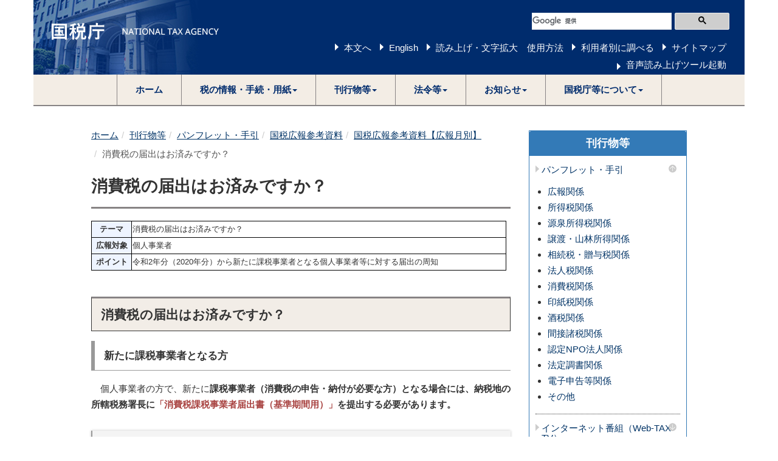

--- FILE ---
content_type: text/html
request_url: https://www.nta.go.jp/publication/pamph/koho/campaign/r1/Nov/02.htm
body_size: 10800
content:
<!DOCTYPE html>
<html lang="ja">
	<head>
		<meta content="text/html; charset=shift_jis" http-equiv="Content-Type">

		<meta http-equiv="X-UA-Compatible" content="IE=edge">
		<meta name="viewport" content="width=device-width, initial-scale=1">

		

		<title>消費税の届出はお済みですか？ ｜国税庁</title>
		<link href="/template/css/bootstrap.min.css" rel="stylesheet">
		<!--[if lt IE 9]>
			<script src="/template/js/html5shiv.min.js"></script>
			<script src="/template/js/respond.min.js"></script>
		<![endif]-->
		<script src="/template/js/jquery.min.js"></script>
		<script src="/template/js/bootstrap.min.js"></script>
		<link href="/template/css/common.css" rel="stylesheet">
		<link href="/template/css/import.css" rel="stylesheet">
		<script src="/template/js/custom.js"></script>

		
		<script src="/template/js/include.js"></script>
	</head>
	<body>
<noscript>すべての機能をご利用いただくにはJavascriptを有効にしてください。</noscript>

		<div class="container">

			
						<div id="header"></div>


			<div class="wrap">

				<div class="clearfix">

					<div class="left-content contents">

						

					


						<div id="contents">
<div class="imp-cnt" id="bodyArea">
<p class="skip"></p>
<ol class="breadcrumb"><li><a href="/">ホーム</a></li><li><a href="/publication/index.htm">刊行物等</a></li><li><a href="/publication/pamph/01.htm">パンフレット・手引</a></li><li><a href="/publication/pamph/koho/kouhou/siryou.htm">国税広報参考資料</a></li><li><a href="/publication/pamph/koho/kouhou/month.htm">国税広報参考資料【広報月別】</a></li><li class="active">消費税の届出はお済みですか？ <!-- InstanceEndEditable --></li></ol>
<!-- InstanceBeginEditable name="bodyArea" -->
<div class="page-header" id="page-top"><h1>消費税の届出はお済みですか？ </h1></div>
<div class="table-responsive"><table border="1" cellpadding="3" cellspacing="0" class="table table-bordered datatable width99">
<tbody><tr>
<th nowrap="nowrap" scope="row">テーマ</th>
<td>消費税の届出はお済みですか？ </td>
</tr>
<tr>
<th scope="row">広報対象</th>
<td><p>個人事業者</p></td>
</tr>
<tr>
<th nowrap="nowrap" scope="row">ポイント</th>
<td colspan="3">令和2年分（2020年分）から新たに課税事業者となる個人事業者等に対する届出の周知</td>
</tr>
</tbody></table></div>
<h2>消費税の届出はお済みですか？</h2>
<h3>新たに課税事業者となる方</h3>
<p>　個人事業者の方で、新たに<strong>課税事業者（消費税の申告・納付が必要な方）となる場合には、納税地の所轄税務署長に<span class="text-red">「消費税課税事業者届出書（基準期間用）」</span>を提出する必要があります。</strong></p>
	
	
<h4>令和2年分（2020年分）において課税事業者となる方</h4>
<p><strong>　平成30年分（2018年分）（基準期間）の課税売上高が1,000万円を超えている場合には、令和2年分（2020年分）は消費税の課税事業者に該当します。</strong><br></p>
	
<p class="indent2">※　平成30年分（2018年分）（基準期間）の課税売上高が1,000万円以下であっても、<strong>平成31年（2019年）1月1日から令和元年（2019年）6月30日までの期間（特定期間）の課税売上高が1,000万円を超えている場合には、令和2年分（2020年分）は消費税の課税事業者に該当します。</strong>この場合、納税地の所轄税務署長に「<strong><span class="text-red">消費税課税事業者届出書（特定期間用）</span></strong>」を提出する必要があります。<br>
　なお、特定期間における1,000万円の判定は、課税売上高に代えて、給与等支払額の合計額によることもできます。
</p>
	
<!--画像差替え-->
<img alt="平成30年分の基準期間" class="over300" height="127" src="/publication/pamph/koho/campaign/r1/Nov/img/02-01.png" width="625">
	
	
	
<h3>簡易課税制度の選択</h3>
<p>　平成30年分（2018年分）（基準期間）における課税売上高が5,000万円以下の方は、簡易課税制度を選択することができます。<br>
　<strong>令和2年分（2020年分）から簡易課税制度を適用して申告する方は、<span class="text-red">令和元年（2019年）12月31日までに、</span>納税地の所轄税務署長に<span class="text-red">「消費税簡易課税制度選択届出書」</span>を提出する必要があります。</strong>
</p>
<p class="indent2">※　軽減税率制度の実施に伴い、令和元年（2019年）10月1日から令和2年（2020年）９月30日までの日の属する課税期間において、課税仕入れ等（税込み）を税率ごとに区分して合計することにつき困難な事情がある事業者の方が、当該課税期間の末日までにこの届出書を提出したときは、経過措置として、届出書を提出した日の属する課税期間から簡易課税制度の適用を受けることができます。</p>

	
<h4>簡易課税制度とは</h4>
<p>　<strong>課税期間における課税売上げに係る消費税額に、事業区分に応じた「みなし仕入率」を掛けて計算した金額を課税仕入れ等に係る消費税額とみなして、納付する消費税額を計算する制度です。</strong></p>
<p class="indent2">※　簡易課税制度を選択された方は、事業を廃止した場合を除き、2年間継続した後でなければ選択をやめることはできません。<br>
　なお、選択をやめる場合には、やめようとする課税期間の開始の日の前日までに、納税地の所轄税務署長に「消費税簡易課税制度選択不適用届出書」を提出する必要があります。
</p>

<h3>注意事項</h3>
	
<ul style=" margin-left: 1em; text-indent: -1em;">
<li style="background-image: none;">○　課税事業者の方は、<strong>消費税法に基づく帳簿の記載が必要</strong>です。</li>
<li style="background-image: none;">○　一般課税で申告される方（簡易課税制度の適用を受けない方）が仕入税額控除を適用するためには、これまでも課税仕入れ等の事実を記録した帳簿及び請求書等の保存が要件とされていましたが、<strong>令和元年（2019年）10月1日以降は、区分経理（取引等を税率ごとに区分して記帳するなどの経理）に対応した帳簿及び請求書等（区分記載請求書等）の保存が要件となります。</strong></li>
<li style="background-image: none;">○　<strong>区分経理を行うことが困難な中小事業者（平成30年分（2018年分）（基準期間）における課税売上高が5,000万円以下の事業者）の方には、<span class="text-red">経過措置として、売上税額や仕入税額の計算の特例</span></strong>が設けられています。</li>
</ul>
	
	
<ul class="lst_1_5e">
<li>※　消費税の届出や、帳簿の記載方法等について詳しくお知りになりたい方は、国税庁ホームページ（<a href="/index.htm">www.nta.go.jp</a>）をご覧いただくか、電話相談センターをご利用ください。電話相談センターのご利用は、所轄税務署へお電話いただき、自動音声にしたがって番号「1」番を選択してください。</li>
	
<li>※　「消費税課税事業者届出書」や「消費税簡易課税制度選択届出書」等の各種届出書はe-Taxでも提出できます。<br>
　詳しい手続については、e-Taxホームページ（<a href="http://www.e-tax.nta.go.jp/">www.e-tax.nta.go.jp</a>）でご確認ください。
</li>
</ul>

<!-- InstanceEndEditable --></div>
</div><p class="page-top-link"><a href="#page-top">このページの先頭へ</a></p>

					</div>
					<!--/left-menu-->

					<div class="right-menu">
						
						
								<div class="panel panel-default sidenavi bmg20">
							<div class="panel-heading">
								<h2 class="panel-title"><a href="/publication/index.htm">刊行物等</a></h2>
							</div>
							<div class="panel-group" id="navi-Accordion">






								<h3 class="sidenavi-title"><a class="navi_title" href="/publication/pamph/01.htm">パンフレット・手引</a><a class="navi_btn" data-parent="#sidenaviAccordion" data-toggle="collapse" href="#sidenaviAccordionCollapse1"><img alt="メニューを閉じる" src="/template/img/template/navi_up.png"></a></h3><div class="panel-collapse collapse in" id="sidenaviAccordionCollapse1"><ul><li><a href="/publication/pamph/01.htm#a-01">広報関係</a></li><li><a href="/publication/pamph/01.htm#a-02">所得税関係</a></li><li><a href="/publication/pamph/01.htm#a-03">源泉所得税関係</a></li><li><a href="/publication/pamph/01.htm#a-04">譲渡・山林所得関係</a></li><li><a href="/publication/pamph/01.htm#a-10">相続税・贈与税関係</a></li><li><a href="/publication/pamph/01.htm#a-05">法人税関係</a></li><li><a href="/publication/pamph/01.htm#a-06">消費税関係</a></li><li><a href="/publication/pamph/01.htm#a-07">印紙税関係</a></li><li><a href="/publication/pamph/01.htm#a-08">酒税関係</a></li><li><a href="/publication/pamph/01.htm#a-11">間接諸税関係</a></li><li><a href="/publication/pamph/01.htm#a-09">認定NPO法人関係</a></li><li><a href="/publication/pamph/01.htm#a-12">法定調書関係</a></li><li><a href="/publication/pamph/01.htm#a-13">電子申告等関係</a></li><li><a href="/publication/pamph/01.htm#a-14">その他</a></li></ul></div><h3 class="sidenavi-title"><a class="navi_title" href="/publication/webtaxtv/index.html">インターネット番組（Web-TAX-TV）</a><a class="navi_btn collapsed" data-parent="#sidenaviAccordion" data-toggle="collapse" href="#sidenaviAccordionCollapse2"><img alt="メニューを開く" src="/template/img/template/navi_down.png"></a></h3><div class="panel-collapse collapse" id="sidenaviAccordionCollapse2"><ul><li><a href="/publication/webtaxtv/index.html#chumoku">注目動画</a></li><li><a href="/publication/webtaxtv/index.html#genre">ジャンルから動画を探す</a></li><li><a href="https://www.youtube.com/user/ntachannel">YouTube「国税庁動画チャンネル」</a></li></ul></div><h3 class="sidenavi-title"><a class="navi_title" href="/publication/book/index.htm">出版物</a><a class="navi_btn collapsed" data-parent="#sidenaviAccordion" data-toggle="collapse" href="#sidenaviAccordionCollapse3"><img alt="メニューを開く" src="/template/img/template/navi_down.png"></a></h3><div class="panel-collapse collapse" id="sidenaviAccordionCollapse3"><ul><li><a href="/about/organization/ntc/kohon/index.htm">各税法の基礎知識（税務大学校講本）</a></li></ul></div><h3 class="sidenavi-title"><a class="navi_title" href="/publication/statistics/index.htm">統計情報</a><a class="navi_btn collapsed" data-parent="#sidenaviAccordion" data-toggle="collapse" href="#sidenaviAccordionCollapse4"><img alt="メニューを開く" src="/template/img/template/navi_down.png"></a></h3><div class="panel-collapse collapse" id="sidenaviAccordionCollapse4"><ul><li><a href="/publication/statistics/index.htm#org">各国税局</a></li></ul></div><h3 class="sidenavi-title"><a class="navi_title" href="/publication/tenji/index.htm">点字広報誌「私たちの税金」</a></h3>

							</div>
						</div>
						<div class="panel panel-default add-navi">
							<div class="panel-heading">
								<h2>関連情報</h2>
							</div>
							<div class="panel-body">
								<ul>
								<li><a href="http://www.mof.go.jp/tax_policy/publication/brochure/">各種税金の資料（ポイント・図解）など（財務省ホームページ）</a></li>
								<li><a href="http://www.mof.go.jp/tax_policy/tax_reform/">税制改正の概要（財務省ホームページ）</a></li>
								</ul>
							</div>
						</div>











					</div>
					<!--/right-menu-->

				</div>
				<!--/clearfix-->

			</div>
			<!--/wrap-->

			
						<footer>
				<h2>サイトマップ（コンテンツ一覧）</h2>
				<ol class="breadcrumb footer"><li><a href="/">ホーム</a></li><li><a href="/publication/index.htm">刊行物等</a></li><li><a href="/publication/pamph/01.htm">パンフレット・手引</a></li><li><a href="/publication/pamph/koho/kouhou/siryou.htm">国税広報参考資料</a></li><li><a href="/publication/pamph/koho/kouhou/month.htm">国税広報参考資料【広報月別】</a></li><li class="active">消費税の届出はお済みですか？ <!-- InstanceEndEditable --></li></ol>
				<div id="footer"></div>
			</footer>

		</div>
		<!--/container-->

	

		
		


	</body>
</html>

--- FILE ---
content_type: text/html
request_url: https://www.nta.go.jp/template/html/header.html
body_size: 8312
content:
<!-- Matomo -->
<script>
  var _paq = window._paq = window._paq || [];
  /* tracker methods like "setCustomDimension" should be called before "trackPageView" */
  _paq.push(['trackPageView']);
  _paq.push(['enableLinkTracking']);
  (function() {
    var u="//analytics.unified-web.digital.go.jp/";
    _paq.push(['setTrackerUrl', u+'matomo.php']);
    _paq.push(['setSiteId', '6']);
    var d=document, g=d.createElement('script'), s=d.getElementsByTagName('script')[0];
    g.async=true; g.src=u+'matomo.js'; s.parentNode.insertBefore(g,s);
  })();
</script>
<!-- End Matomo Code -->
<script class="rs_skip_always">
  (function() {
var cid = '8642';
var rswr = document.createElement('script');
rswr.type = 'text/javascript';
rswr.id = 'rs_req_Init';
rswr.async = true;
rswr.src = 'https://cdn-eas.readspeaker.com/script/' + cid + '/webReader/webReader.js?pids=wr&forceAdapter=ioshtml5&dload=DocReader.AutoAdd&disable=translation,lookup';
var s = document.getElementsByTagName('script')[0];
s.parentNode.insertBefore(rswr, s);
  })();
function rsDisp() {
    if($('#xp1').length > 0){
        $('#xp1').removeAttr('style');
    }
    $(".rspkr_dr_link").each(function(i) {
        $(this).addClass('rspkr_dr_link_show');
    });
}
</script>
<ul class="header_navi sp-header">
	<li><a href="#page-top">本文へ</a></li>
	<li><a href="/english/index.htm">English</a></li>
	<li><a href="/accessibility/tool.htm">読み上げ・文字拡大　使用方法</a></li>
</ul>
<header class="clearfix">
	<div id="logo"><h1><img src="/template/img/template/logo.png" alt="国税庁 National Tax Agency 法人番号7000012050002" /></h1></div>
	<div id="header_link">
		<div id="srchBox" class="google_search">
		<script type="text/javascript">
		window.rsConf = { general: { usePost: true } };
		</script>
		<script>
		  (function() {
			var cx = '002894216937212238947:kpgnzwqbqmy';
			var gcse = document.createElement('script');
			gcse.type = 'text/javascript';
			gcse.async = true;
			gcse.src = 'https://cse.google.com/cse.js?cx=' + cx;
			var s = document.getElementsByTagName('script')[0];
			s.parentNode.insertBefore(gcse, s);
		  })();
		</script>
		<gcse:searchbox-only></gcse:searchbox-only>
		</div>
		<!-- /#srchBox -->
		<ul class="header_navi">
		<li><a href="#page-top">本文へ</a></li>
		<li><a href="/english/index.htm" lang="en">English</a></li>
		<li><a href="/accessibility/tool.htm">読み上げ・文字拡大　使用方法</a></li>
		<li><a href="/users/index.htm">利用者別に調べる</a></li>
		<li><a href="/sitemap/index.htm">サイトマップ</a></li>
		</ul>
	</div>
	<div id="readspeaker" style="text-align: right; margin-top: -6px">
		<div id="readspeaker_button1" class="rs_skip">
		    <a href="javascript:void(0);" onclick="rsDisp();">
		        <span style="color: #FFFFFF;">音声読み上げツール起動</span>
		    </a>
		</div>
	</div>
</header>
<nav class="navbar navbar-default">
	<div class="container-fluid">
		<div class="navbar-header">
			<button type="button" class="navbar-toggle collapsed" data-toggle="collapse" data-target="#main-navi">
				<span class="sr-only">Toggle navigation</span>
				<span class="icon-bar"></span>
				<span class="icon-bar"></span>
				<span class="icon-bar"></span>
			</button>
			<span class="navbar-brand">メインメニュー</span>
		</div>
		<div class="navbar-collapse collapse" id="main-navi">
			<ul class="sp-sitemapnavi">
				<li><a href="/users/index.htm">利用者別に調べる</a></li>
				<li><a href="/sitemap/index.htm">サイトマップ</a></li>
				<li><a href="//app-eas.readspeaker.com/cgi-bin/rsent?customerid=8642&amp;lang=ja_jp&amp;readclass=wrap&amp;url=" onclick="readpage(this.href, 'xp1'); return false;" class="rs_href" rel="nofollow" accesskey="L">音声読み上げツール起動</a></li>
			</ul>
			<ul class="nav navbar-nav">
				<li><a href="/index.htm">ホーム</a></li>
				<li class="dropdown">
					<a href="/taxes/" class="dropdown-toggle" data-toggle="dropdown" role="button"><span class="dlink-menu">税の情報・手続・用紙</span><span class="caret"></span></a>
					<ul class="dropdown-menu" role="menu">
						<li><a href="/taxes/shiraberu/index.htm">税について調べる</a></li>
						<li><a href="/taxes/tetsuzuki/index.htm">申告手続・用紙</a></li>
						<li><a href="/taxes/nozei/index.htm">納税・納税証明書手続</a></li>
						<li><a href="/taxes/zeirishi/index.htm">税理士に関する情報</a></li>
						<li><a href="/taxes/sake/index.htm">お酒に関する情報</a></li>
						<li><a href="/taxes/kids/index.htm">税の学習コーナー</a></li>
					</ul>
				</li>
				<li class="dropdown">
					<a href="/publication/" class="dropdown-toggle" data-toggle="dropdown" role="button"><span class="dlink-menu">刊行物等</span><span class="caret"></span></a>
					<ul class="dropdown-menu" role="menu">
						<li><a href="/publication/pamph/01.htm">パンフレット・手引</a></li>
						<li><a href="/publication/webtaxtv/index.html">インターネット番組（Web-TAX-TV）</a></li>
						<li><a href="/publication/book/index.htm">出版物</a></li>
						<li><a href="/publication/statistics/index.htm">統計情報</a></li>
						<li><a href="/publication/tenji/index.htm">点字広報誌「私たちの税金」</a></li>
					</ul>
				</li>
				<li class="dropdown">
					<a href="/law/" class="dropdown-toggle" data-toggle="dropdown" role="button"><span class="dlink-menu">法令等</span><span class="caret"></span></a>
					<ul class="dropdown-menu" role="menu">
						<li><a class="navi_title" href="https://elaws.e-gov.go.jp/search/elawsSearch/elaws_search/lsg0100/">税法（e-Govの「e-Gov法令検索」へリンク）</a></li>
						<li><a class="navi_title" href="/law/tsutatsu/menu.htm">法令解釈通達</a></li>
						<li><a class="navi_title" href="/law/joho-zeikaishaku/sonota/sonota.htm">その他法令解釈に関する情報</a></li>
						<li><a class="navi_title" href="/law/jimu-unei/jimu.htm">事務運営指針</a></li>
						<li><a class="navi_title" href="/law/kokuji/kokuji.htm">国税庁告示</a></li>
						<li><a class="navi_title" href="/law/bunshokaito/01.htm">文書回答事例</a></li>
						<li><a class="navi_title" href="/law/shitsugi/01.htm">質疑応答事例</a></li>
					</ul>
				</li>
				<li class="dropdown">
					<a href="/information/" class="dropdown-toggle" data-toggle="dropdown" role="button"><span class="dlink-menu">お知らせ</span><span class="caret"></span></a>
					<ul class="dropdown-menu" role="menu">
						<li><a href="/information/news/index.htm">トピックス一覧</a></li>
						<li><a href="/information/release/index.htm">報道発表</a></li>
						<li><a href="/information/consulation/sake_index.htm">パブリックコメント</a></li>
						<li><a href="/information/procurement/index.htm">調達情報・公売情報</a></li>
						<li><a href="/information/attention/attention.htm">不審な電話や振り込め詐欺にご注意を</a></li>
						<li><a href="/information/other/shinkoku.htm">その他のお知らせ</a></li>
					</ul>
				</li>
				<li class="dropdown">
					<a href="/about/" class="dropdown-toggle" data-toggle="dropdown" role="button"><span class="dlink-menu">国税庁等について</span><span class="caret"></span></a>
					<ul class="dropdown-menu" role="menu">
						<li><a href="/about/introduction/index.htm">国税庁の概要</a></li>
						<li><a href="/about/organization/index.htm">組織（国税局・税務署・税務大学校等）</a></li>
						<li><a href="/about/recruitment/index.htm">採用情報</a></li>
						<li><a href="/about/evaluation/01.htm">国税庁の実績評価</a></li>
						<li><a href="/about/council/kenkyu.htm">審議会・研究会等</a></li>
						<li><a href="/about/disclosure/01.htm">情報公開</a></li>
					</ul>
				</li>
			</ul>
		</div>
	</div>
</nav>
<div id="xp1" class="rs_skip rsbtn rs_preserve" style="display:none">
  <a href="https://app-eas.readspeaker.com/cgi-bin/rsent?customerid=8642&amp;lang=ja_jp&amp;readclass=wrap&amp;url=" title="音声で読み上げる" rel="nofollow" class="rsbtn_play" accesskey="L">
    <span class="rsbtn_left rsimg rspart"><span class="rsbtn_text"><span>読み上げる</span></span></span>
    <span class="rsbtn_right rsimg rsplay rspart"></span>
  </a>
</div>
<script type="text/javascript">
window.rsDocReaderConf = {lang: 'ja_jp'};
</script>

--- FILE ---
content_type: text/html
request_url: https://www.nta.go.jp/template/html/footer.html
body_size: 3946
content:
<div class="row">
	<div class="col-md-4">
		<h3><a href="/taxes/">税の情報・手続・用紙</a></h3>
		<ul>
			<li><a href="/taxes/shiraberu/index.htm">税について調べる</a></li>
			<li><a href="/taxes/tetsuzuki/index.htm">申告手続・用紙</a></li>
			<li><a href="/taxes/nozei/index.htm">納税・納税証明書手続</a></li>
			<li><a href="/taxes/zeirishi/index.htm">税理士に関する情報</a></li>
			<li><a href="/taxes/sake/index.htm">お酒に関する情報</a></li>
			<li><a href="/taxes/kids/index.htm">税の学習コーナー</a></li>
		</ul>
		<h3><a href="/publication/">刊行物等</a></h3>
		<ul>
			<li><a href="/publication/pamph/01.htm">パンフレット・手引</a></li>
			<li><a href="/publication/webtaxtv/index.html">インターネット番組「Web-TAX-TV」</a></li>
			<li><a href="/publication/book/index.htm">出版物</a></li>
			<li><a href="/publication/statistics/index.htm">統計情報</a></li>
			<li><a href="/publication/tenji/index.htm">点字広報誌「私たちの税金」</a></li>
		</ul>
	</div>
	<div class="col-md-4">
		<h3><a href="/law/">法令等</a></h3>
		<ul>
			<li><a class="navi_title" href="https://elaws.e-gov.go.jp/search/elawsSearch/elaws_search/lsg0100/">税法（e-Govの「e-Gov法令検索」へリンク）</a></li>
			<li><a class="navi_title" href="/law/tsutatsu/menu.htm">法令解釈通達</a></li>
			<li><a class="navi_title" href="/law/joho-zeikaishaku/sonota/sonota.htm">その他法令解釈に関する情報</a></li>
			<li><a class="navi_title" href="/law/jimu-unei/jimu.htm">事務運営指針</a></li>
			<li><a class="navi_title" href="/law/kokuji/kokuji.htm">国税庁告示</a></li>
			<li><a class="navi_title" href="/law/bunshokaito/01.htm">文書回答事例</a></li>
			<li><a class="navi_title" href="/law/shitsugi/01.htm">質疑応答事例</a></li>
		</ul>
		<h3><a href="/information/">お知らせ</a></h3>
		<ul>
			<li><a href="/information/news/index.htm">トピックス一覧</a></li>
			<li><a href="/information/release/index.htm">報道発表</a></li>
			<li><a href="/information/consulation/sake_index.htm">パブリックコメント</a></li>
			<li><a href="/information/procurement/index.htm">調達情報・公売情報</a></li>
			<li><a href="/information/attention/attention.htm">不審な電話や振り込め詐欺にご注意を</a></li>
			<li><a href="/information/other/shinkoku.htm">その他のお知らせ</a></li>
		</ul>
	</div>
	<div class="col-md-4">
		<h3><a href="/about/">国税庁等について</a></h3>
		<ul>
			<li><a href="/about/introduction/index.htm">国税庁の概要</a></li>
			<li><a href="/about/organization/index.htm">組織（国税局・税務署・税務大学校等）</a></li>
			<li><a href="/about/recruitment/index.htm">採用情報</a></li>
			<li><a href="/about/evaluation/01.htm">国税庁の実績評価</a></li>
			<li><a href="/about/council/kenkyu.htm">審議会・研究会等</a></li>
			<li><a href="/about/disclosure/01.htm">情報公開・個人情報の保護</a></li>
		</ul>
		<h3><a href="/users/">利用者別情報</a></h3>
		<ul>
		<li><a href="/users/kojin/index.htm">個人の方</a></li>
		<li><a href="/users/hojin/index.htm">法人の方</a></li>
		<li><a href="/users/gensen/index.htm">源泉徴収義務者の方</a></li>
		</ul>
	</div>
</div>
<address>
	<p class="address-text">国税庁　〒100-8978　東京都千代田区霞が関3-1-1　（法人番号7000012050002）</p>
	<p class="address-info"><a href="/about/organization/access/location/map.htm"><img src="/template/img/template/syozai_icon.png" alt="" class="rmg10" />所在地情報</a></p>
</address>
<div class="footer-navi">
	<ul>
		<li><a href="/iken/mail.htm">ご意見・ご要望</a></li>
		<li><a href="/link/link.htm">関連リンク</a></li>
		<li><a href="/accessibility/index.html">ウェブアクセシビリティ</a></li>
		<li><a href="/chuijiko/copy.htm">利用規約・免責事項・著作権</a></li>
		<li><a href="/privacy_policy/hogo.htm">プライバシーポリシー</a></li>
	</ul>
</div>

--- FILE ---
content_type: text/css
request_url: https://www.nta.go.jp/template/css/common.css
body_size: 6352
content:
/* 蜈ｱ騾壹ヱ繝ｼ繝� */
body {
	color:#333;
	font-size:1.5em;
	font-family: -apple-system, BlinkMacSystemFont,"Hiragino Kaku Gothic ProN", Meiryo, sans-serif;
	font-feature-settings: "palt" 1;
	font-kerning: auto;
	line-height: 1.75;
}
.h1, .h2, .h3, h1, h2, h3 {
	margin-top: 30px;
	margin-bottom: 10px;
}
/* 繝ｪ繝ｳ繧ｯ */
a {
	color:#333333;
	text-decoration:none;
}
a:link { color:#003366;}
a:visited { color: #800080; }
a:hover { color: #0000C0; }
a:active { color: #0000C0; }
.wrap a:link { color: #003366;text-decoration: underline; }
.wrap a:visited { color: #800080; }
.wrap a:hover { color: #0000C0; }
.wrap a:active { color: #0000C0; }
.right-menu a:link {
	text-decoration: none;
}
h2.panel-title a:link {
	color:#ffffff;
	text-decoration: none;
}
h2.panel-title a:visited {
	color:#ffffff;
	text-decoration: none;
}
h2.panel-title a:hover,
h2.panel-title a:active {
	text-decoration: underline;
}
.panel {
	margin-bottom:30px;
	border-radius:0;
}
dt {
	font-weight:normal;
}
dd {
	display: block;
	-webkit-margin-start: 0px;
}
dt, dd {
	line-height: inherit;
}
img {
	max-width: 100%;
	height:auto;
}
caption {
	color: #000;
	font-weight:bold;
}
label {
	margin-bottom:0;
}
/* form*/
input[type="radio"], input[type="checkbox"] {
    margin:3px 3px 0px 5px;
}

@media screen and (max-width: 768px) {
	img {
		max-width: 100%;
		height:auto;
	}
}
input[type="button" i]:disabled, input[type="submit" i]:disabled, input[type="reset" i]:disabled, input[type="file" i]:disabled::-webkit-file-upload-button, button:disabled, select:disabled, optgroup:disabled, option:disabled, select[disabled] > option {
    color: graytext;
}
textarea {
	font: normal 100%/150% "Hiragino Kaku Gothic ProN";
}
hr {
	border-top: 1px solid #333;
}
/* 繝ｬ繧､繧｢繧ｦ繝� */
.container {
	padding:0;
	margin:0 auto;
}
.wrap {
	width:980px;
	margin:0 auto;
}
.left-content {
	width:690px;
	margin-right:30px;
	float:left;
}
.right-menu {
	width:260px;
	margin-top:20px;
	float:right;
}
.full-content {
	width:100%;
}
@media screen and (max-width: 767px) {
	.wrap {
		width:90%;
	}
	.left-content {
		width:100%;
		margin-right:0;
		float:none;
	}
	.right-menu {
		width:100%;
		float:none;
	}
	footer div.row {
		margin:0;
	}
}
@media screen and (min-width: 768px) and (max-width: 979px) {
	.wrap {
		width: 690px;
	}
	.left-content {
		width:690px;
		margin-right:0;
		float:none;
	}
	.right-menu {
		width:100%;
		float:none;
	}
	footer div.row {
		margin:0;
	}
}
@media screen and (min-width: 980px) and (max-width: 1199px)  {
	.container {
		width: 980px;
	}
	.wrap {
		width: 980px;
	}
	.left-content {
		margin-right:0;
	}
}
@media screen and (min-width: 1200px) {
	.container {
		width: 1170px;
	}
	.wrap {
		width: 980px;
	}
}
.navbar-collapse {
	padding:0;
}
/* 隕句�縺� 繝輔か繝ｳ繝� */
h1 {
	line-height: 1.125;
	font-weight:600;
	font-size:1.8em;
	letter-spacing: .008em;
}
h1 small {
	margin-left:20px;
}
h2 {
	line-height: 1.125;
	font-weight:600;
	font-size:1.4em;
	letter-spacing: .008em;
}
/* 繧ｳ繝ｳ繝�Φ繝�畑隕句�縺� */
.contents h2 {
	border:1px solid #333;
	border-top:3px solid #878384;
	background-color:#F2EDE7;
	padding:15px;
}
.contents h3 {
	border-left: 6px solid #999;
	border-bottom: 1px solid #999;
	background: #f4f4f4;/*閭梧勹濶ｲ*/
	padding:15px;
	font-size:1.2em;
}
.contents h4 {
	border:none;
	border-left: 2px solid #999;
	background: #f4f4f4;
	box-shadow: 0 0 4px rgba(0, 0, 0, 0.23);
	margin-top:30px;
	padding:15px;
	font-size:1.1em;
}
.contents h5 {
	font-weight:bold;
}
.contents h6 {
	font-weight:bold;
	font-size:90%;
}
div.panel-heading h2 {
	border:none;
	padding:0;
	margin:0;
	line-height: 1.125;
	font-weight: 600;
	font-size: 1.2em;
	letter-spacing: .008em;
	text-align:center;
}
h3 {
	border-bottom:2px solid #ccc;
	padding-bottom:10px;
	font-size:1.2em;
	font-weight:600;
}
footer h3 {
	border:none;
	padding:0;
}

/* 繧ｳ繝ｳ繝�Φ繝�畑隕句�縺� ver2 */
.ver2 h2 {
	border:none;
	background: #f4f4f4;/*閭梧勹濶ｲ*/
	border-left: solid 5px #153D78;/*蟾ｦ邱�*/
	border-bottom: solid 3px #d7d7d7;/*荳狗ｷ�*/
	padding:15px;
}
.ver2 h3 {
	border:none;
	background: #f4f4f4;/*閭梧勹濶ｲ*/
	border-bottom: solid 3px #153D78;/*荳狗ｷ�*/
	font-size:1.2em;
}
.ver2 h4 {
	border:none;
	background: #f4f4f4;
	box-shadow: 0 0 4px rgba(0, 0, 0, 0.23);
	margin-top:30px;
	padding:15px;
	font-size:1.1em;
}
/* 繧ｳ繝ｳ繝�Φ繝�畑隕句�縺� ver3 */
.ver3 h2 {
	border:none;
	background: #fff;
}
.ver3 h2 {
	position: relative;
	padding: 1em 0;
}
.ver3 h2::before,
.ver3 h2::after {
	position: absolute;
	left: 0;
	content: '';
	width: 100%;
	height: 6px;
	box-sizing: border-box;
}
.ver3 h2::before {
	top: 0;
	border-top: 2px solid #153D78;
	border-bottom: 1px solid #153D78;
}
.ver3 h2::after {
	bottom: 0;
	border-top: 1px solid #153D78;
	border-bottom: 2px solid #153D78;
}
.ver3 h3 {
	border-left: 6px solid #999;
	border-bottom: 1px solid #999;
}
.ver3 h4 {
	border:none;
	border-left: 2px solid #999;
}
/* 繝倥ャ繝繝ｼ */
header {
	background-color:#002C6D;
	padding:0 30px;
	color:#fff;
	height:123px;
	background-image:url("/template/img/template/headerbackground.jpg");
	background-repeat:no-repeat;
}
header #logo{
	padding:0;
	margin:35px 0 0 0;
	float:left;
	width:275px;
}
header #logo h1{
	padding:0;
	margin:0;
}
header #logo img {
	width:100%;
	max-width: 100%;
	height: auto;
}
#header_link {
	text-align:right;
	position:relative;
}
/* 繧ｵ繧､繝亥�讀懃ｴ｢ */
.form-control {
	border-radius:0;
}
form.sitesearch {
	display:inline-table;
	margin:20px 0;
}
form.sitesearch label {
	margin-right:5px;
}
form.sitesearch .serch-btn {
	margin-left:5px;
	vertical-align:middle;
}
/* yahoo讀懃ｴ｢ */
#srchBox{
	width:335px;
	_width:335px;
	height:50px;
	background-color:#002c6d !important;
	border:none;
	color:#000000;
	text-align:left;
	position:absolute;
	top:10px;
	right:-10px;
}
#srchBox *{
	margin:0;
	padding:0;
	font-size:1em;
	*font-size:small;
	*font:x-small;
}
#srchBox a img{border:none;}
#srchBox #srch{padding:10px 10px 0 10px;}
#srchBox #srch #srchForm{white-space:nowrap;}
#srchBox #srchInput{
	width:230px;
	margin-right:6px;
	vertical-align:bottom;
}
#srchBox #srchBtn{width:6em;}
*html #srchBox #srchBtn{padding-top:2px;}
*:first-child+html #srchBox #srchBtn{padding-top:2px;}
#srchBox ul{
	margin-top:6px;
	text-align:left;
}
#srchBox li{
	list-style-type:none;
	display:inline;
	zoom:1;
	padding-right:10px;
}
#srchBox li input{
	zoom:1;
	margin-right:2px;
	_margin:-4px 0 -4px -4px;
	vertical-align:middle;
	border:0;
}
*:+html #srchBox li input{margin:-4px 0 -4px -4px;}
#srchBox #srchLogo{
	margin:6px 6px 6px 0;
	text-align:right;
}
#srchBox #srchLogo a{
	color:#ffffff;
	text-decoration:none;
	font-size:85%;
}
#srchBox #srchLogo a:hover{
	text-decoration:underline;
}
#srchBox.watermark{
	padding-bottom: 6px;
}
#srchBox.watermark #srchInput{
	padding:1px 1px 2px 1px;
	border:1px solid #a5acb2;
	background: #fff url(http://i.yimg.jp/images/search/customsearch/yjlogo/yjlogo_type4.gif) center center no-repeat;
}
#srchBox.watermark #srchInput.nomark{background: #fff;}
#srchBox.watermark #srchLogo{display: none;}
@media screen and (min-width: 768px) {
	form.sp-search {
		display: none;
	}
	ul.sp-sitemapnavi {
		display:none;
	}
}
@media screen and (max-width: 767px) {
	form.sitesearch {
		display:none;
	}
	form.sp-search {
		display: none;
	}
/**
	form.sp-search {
		margin:20px 20px 0 20px;
	}
	form.sp-search label {
		margin-right:0;
		width:1px;
		height:1px;
		overflow:hidden;
	}
	form.sp-search input {
		width:60%;
	}
	form.sp-search .serch-btn {
		display:inline-table;
		vertical-align:middle;
		margin-left:5px;
	}
**/
	#srchBox {
	    width: 95%;
	    _width: 95%;
	    height: 50px;
	    background:none !important;
	    border: none;
	    color: #000000;
	    text-align: left;
	    position: absolute;
	    top: -50px;
	    left: -30px;
	}
	#srchBox #srchInput {
	    width: 95%;
	}
	ul.sp-sitemapnavi {
		margin:10px 20px 10px 20px;
		-webkit-padding-start: 5px;
		padding-bottom:10px;
		border-bottom:1px dotted #333;
	}
	ul.sp-sitemapnavi li {
		display:inline;
		margin-right:10px;
		list-style:none;
	}
}
#srchBox#bodysrch{
	width:598px;
	_width:596px;
	height:50px;
	background-color:#00356A !important;
	border:none;
	color:#000000;
	text-align:left;
	position:relative;
}
/* Google讀懃ｴ｢ */
#srchBox table.gsc-search-box {
	width: 22em;
}
#srchBox.google_search {
	margin-top: 6px;
}
#srchBox button.gsc-search-button {
	width: 6em;
}
#srchBox td.gsc-input {
	padding: 5px;
}

/* 繝倥ャ繝繝ｼ繝ｪ繝ｳ繧ｯ */
ul.header_navi {
	margin-top:0px;
	margin-bottom:0.5em;
	clear:both;
}
ul.header_navi li {
	display:inline-block;
	margin-left:10px;;
	padding-left:15px;
	background:url("/template/img/template/header_yajirushi.png") no-repeat 0px 6px;
}
ul.header_navi li a {
	color:#fff;
}
#readspeaker {
	text-align: right;
	margin-top: -6px;
}
#readspeaker_button1 a {
	margin-left:10px;;
	padding-left:15px;
	background:url("/template/img/template/header_yajirushi.png") no-repeat 0px 6px;
}
ul.sp-header {
	display:none;
}
.rspkr_dr_link {
	display: none;
}
.rspkr_dr_link_show {
	display: inline !important;
}

@media screen and (max-width: 767px) {
	ul.header_navi,#readspeaker {
		display:none;
	}
	ul.sp-header {
		display:block;
		background-color:#333;
		margin:0;
		padding:0;
		height:69px;
	}
}
/* 繧ｰ繝ｭ繝ｼ繝舌Ν繝翫ン */
.navbar {
	border-radius: 0;
}
.navbar-default {
	background-color: #f3ede5;
	border-color: #878384;
	border-width:0 0 2px 0;
}
.navbar-default .navbar-nav>li>a {
	color: #002c6d;
}
.dropdown-menu {
	font-size:0.9em;
}
.dropdown-menu>li>a {
	color: #002c6d;
}
.navbar-default .navbar-nav>.open>a,
.navbar-default .navbar-nav>.open>a:focus,
.navbar-default .navbar-nav>.open>a:hover {
	color: #fff;
	background-color: #757373;
}
.navbar-nav {
	display: table;
	margin: auto;
	float:none;
}
.navbar-nav>li {
	display: table-cell;
	float: none;
}
.nav>li>a {
	padding: 15px 30px;
}
@media screen and (min-width: 768px) and (max-width: 979px) {
	.nav>li>a {
		padding: 15px 10px;
	}
}
.navbar .nav li a {
	font-weight: bold;
	text-align: center;
	border-right: 1px solid #878384;
}
.navbar .nav li a:focus,
.navbar .nav li a:hover {
	color: #fff;
	background-color: #757373;
}
.navbar .nav li:first-child a {
	border-left: 1px solid #878384;
}
.navbar ul.dropdown-menu {
	padding:10px 20px;
}
.navbar .nav ul.dropdown-menu li{
	display:block;
	text-align:left;
}
.navbar .nav ul.dropdown-menu li:first-child a {
	border-left:none;
}
.navbar ul.dropdown-menu li a{
	display:block;
	text-align:left;
	background-image:url("/template/img/template/grey_yajirushi_s.png");
	background-position:0 8px;
	background-repeat:no-repeat;
	border:none;
}
.nav .open>a, .nav .open>a:focus, .nav .open>a:hover {
	border-color:rgba(255, 255, 255, .75);
}
@media screen and (min-width: 768px) {
	.navbar-brand {
		display: none;
	}
}
@media screen and (max-width: 767px) {
	.navbar .nav {
		display: block;
	}
	.navbar .nav li {
		display: block;
	}
	.navbar .nav li a {
		text-align: left;
	}
	.navbar-nav .open .dropdown-menu {
		background-color:#fff;
	}
	.navbar-default .navbar-nav .open .dropdown-menu>li>a {
		color:#333;
	}
	.dropdown .dropdown-menu{
		display:none !important;
	}
	.dropdown.open .dropdown-menu{
		display:block !important;
	}
	.navbar-default .navbar-nav .open .dropdown-menu>li>a {
		display:table-cell;
	}
	.navbar ul.dropdown-menu li a{
		white-space:normal;
	}
}
.dropdown:hover > .dropdown-menu{
	display: block;
}
h3.sidenavi-title {
	margin: 0;
	padding: 0;
	position: relative;
}
h3.sidenavi-title .navi_title {
	display: block;
	text-decoration: none;
}
h3.sidenavi-title img {
	margin: 0;
	padding: 0;
	position: absolute;
	top: 13px;
	right: 5px;
	cursor: pointer;
}
/* 闍ｱ隱樒畑繧ｰ繝ｭ繝ｼ繝舌Ν繝翫ン */
div.english .navbar {
	min-height: 72px;
}
div.english .navbar-nav>li {
	vertical-align:middle;
}
div.english .navbar .nav li a {
	display: table-cell;
	vertical-align:middle;
	height:70px;
}
div.english .navbar .nav ul.dropdown-menu li a {
	height:20px;
}
@media screen and (max-width: 767px) {
	div.english .navbar {
		min-height: 50px;
	}
	div.english .navbar .nav li a {
		display: block;
		height:auto;
	}
}
/* 繝代Φ縺上★繝翫ン */
.breadcrumb {
	background-color:#fff;
}
.wrap .breadcrumb {
	margin:0 0 20px 0;
	padding:0;
	background-color:#fff;
	color:#333;
}
.wrap .breadcrumb li {
	margin-left:0 !important;
	text-indent:0 !important;
}
/* 繝輔ャ繧ｿ繝ｼ */
footer {
	font-size:90%;
	background-color:#f3ede5;
	margin-top:30px;
}
footer h2 {
	overflow: hidden;
	height: 1px;
	width: 1px;
	margin:0;
	padding: 0;
	border: 0;
}
footer h3 {
	font-size:110%;
}

footer div.row {
	padding:0 30px 20px 30px;
}
footer .breadcrumb {
	margin:0;
	background-color:#333;
	color:#fff;
}
footer .breadcrumb a {
	color:#fff;
	text-decoration:underline;
}
footer .breadcrumb>.active {
	color: #fff;
}
address {
	height:60px;
	padding:20px 30px;
	background-color:#405E8C;
	color:#fff;
	margin:0;
}
address a{
	color:#fff !important;
}
address a:hover,address a:focus,address a:active{
	color:#fff !important;
	text-decoration:underline !important;
}
footer address p{
	margin:0;
	padding:0;
}
p.address-text {
	float:left;
}
p.address-info {
	float:right;
}
div.footer-navi {
	height:60px;
	padding:20px 15px;
	text-align:center;
	background-color:#002C6D;
	color:#fff;
}
div.footer-navi a {
	color:#fff;
	text-decoration:underline;
}
div.footer-navi ul {
	margin:0;
	padding:0;
}
div.footer-navi ul li {
	display:inline-block;
	margin-left:10px;
}
@media screen and (max-width: 768px) {
	address {
		height:auto;
		padding:20px 30px;
	}
	p.address-text {
		float:none;
		margin-bottom:10px;
	}
	p.address-info {
		float:none;
	}
	div.footer-navi {
		height:auto;
	}
}
/* 繧ｳ繝ｳ繝�Φ繝�Κ */
ul, menu, dir {
	display: block;
	list-style-type: disc;
	-webkit-margin-before: 1em;
	-webkit-margin-after: 1em;
	-webkit-margin-start: 0px;
	-webkit-margin-end: 0px;
	-webkit-padding-start: 20px;
}
ol {
	-webkit-margin-before: 1em;
	-webkit-margin-after: 1em;
	-webkit-margin-start: 0px;
	-webkit-margin-end: 0px;
	-webkit-padding-start: 20px;
}
.navbar-brand {
    font-size: 100%;
}
.page-header {
	margin: 0 0 20px;
	border-bottom: 3px solid #878384;
}
.page-header h1{
    margin-top:0;
    margin-bottom:10px;
}
/* 邱頑･縺ｮ縺顔衍繧峨○ */
.panel-danger {
	border-color: #cc0000;
	background-color:#ffe9e9;
}
.panel-danger a {
	color:#CC0000;
	text-decoration:underline;
}
.panel-danger>.panel-heading {
	color: #333333;
	background:none;
	border:none;
	background:url("/template/img/template/kinkyu_red_icon.png") no-repeat 20px 13px;
	padding:15px 0px 0px 50px;
}
.panel-danger>.panel-heading h2 {
	text-align: left;
}
/* 譁ｰ逹諠��ｱ繧ｿ繝� */
.nav-tabs {
	border-top: 2px solid #002c6d;
	border-left:1px solid #838383;
	border-right:1px solid #838383;
	border-bottom:none;
	font-size:0.9em;
}
.nav-tabs>li.active>a, .nav-tabs>li.active>a:focus, .nav-tabs>li.active>a:hover {
	background-color: #ffffff;
	border-right:1px solid #838383;
	border-bottom-color: transparent;
}
.nav-tabs>li:last-child.active>a,
.nav-tabs>li:last-child.active>a:focus,
.nav-tabs>li:last-child.active>a:hover {
	border-right:none;
}

.nav-tabs>li>a:focus, .nav-tabs>li>a:hover {
	border-right:1px solid #838383;
}
.nav-tabs>li>a {
	border:none;
	border-radius:0;
	margin-right:0;
	border-right:1px solid #838383;
	border-bottom:1px solid #838383;
	background-color: #F0F0F0;
	padding:10px 12px;
}
div.tab-content {
	background-color:#ffffff;
	padding:1em;
	border-top:none;
	border-left:1px solid #838383;
	border-right:1px solid #838383;
	border-bottom:1px solid #838383;
}
div.tab-content ul {
	margin:0;
}
.carousel .item {
	text-align:center;
}
.nav-tabs li a {
	text-decoration:none;
}
@media screen and (max-width: 767px) {
	.nav-tabs>li {
	    float:none;
	    margin-bottom:0;
	}
}
/* 蛻�㍽蛻･繝｡繝九Η繝ｼ */
div.bunya-menu{
	padding:15px;
	background-color:#efefef;
	margin-bottom:30px;
}
.bunya-menu ul{
	margin:0;
	padding:0;
	font-size:0.9em;
}
.bunya-menu li{
	list-style:none;
	margin:0;
	margin-bottom:5px;
	padding:0;
}
.bunya-menu h3 {
	border-bottom:solid 4px #002c6d;
	padding:0 0 10px 0;
	margin:70px 0 15px 0;
	text-align:center;
}
.bunya-menu {
	display: -webkit-box;
	display: -ms-flexbox;
	display: -webkit-flex;
	display: flex;
	-ms-flex-wrap: wrap;
	-webkit-flex-wrap: wrap;
	flex-wrap: wrap;
}
.flex {
	padding:20px 10px;
	width: 210px;
	border: #ccc solid 1px;
	background-color: #fff;
	margin-right:15px;
}
div.zei {
	width:435px;
	margin-bottom:15px;
	background-image:url("/template/img/template/bunyahaikei_01.jpg");
	background-repeat:no-repeat;
	background-size: 435px;
}
div.zei li{
	width:50%;
	float:left;
}
div.zei ul.right-list {
	width:50%;
	float:right;
}
div.user {
	margin-right:0;
	margin-bottom:15px;
	background-image:url("/template/img/template/bunyahaikei_02.jpg");
	background-repeat:no-repeat;
	background-size: 210px;
}
div.shinkoku {
	background-image:url("/template/img/template/bunyahaikei_03.jpg");
	background-repeat:no-repeat;
	background-size: 210px;
}
div.nouzei {
	background-image:url("/template/img/template/bunyahaikei_04.jpg");
	background-repeat:no-repeat;
	background-size: 210px;
}

div.kanren {
	margin-right:0;
	background-image:url("/template/img/template/bunyahaikei_05.jpg");
	background-repeat:no-repeat;
	background-size: 210px;
}
@media screen and (max-width: 767px) {
	div.bunya-menu{
		width:450px;
		margin:0 auto;
	}
	div.zei {
		width:420px;
		float:left;
		margin-bottom:0;
	}
	div.user {
		margin-right:0;
		margin-bottom:0;
	}
	.flex {
		padding:20px;
		width:210px;
		border: #ccc solid 1px;
		background-color: #fff;
		margin-right:0;
		margin-bottom:0;
		float:left;
	}
}
@media screen and (max-width: 450px) {
	div.bunya-menu{
		width:100%;
		margin:0 auto 30px auto;
	}
	.bunya-menu ul {
		font-size: 0.9em;
		display: block;
		-webkit-margin-before: 1em;
		-webkit-margin-after: 1em;
		-webkit-margin-start: 0px;
		-webkit-margin-end: 0px;
		-webkit-padding-start: 20px;
	}
	.bunya-menu li {
		list-style-type: disc;
	}
	.bunya-menu h3 {
		border-bottom: solid 4px #002c6d;
		padding: 0 0 10px 0;
		margin: 0 0 15px 0;
		text-align: center;
	}
	div.zei {
		width:100%;
		float:none;
		background-image:none;
		margin-bottom:0;
	}
	div.zei li {
		width:100%;
		float:none;
	}
	div.user {
		margin-right:0;
		margin-bottom:0;
		background-image:none;
	}
	div.shinkoku {
		background-image:none;
	}
	div.nouzei {
		background-image:none;
	}
	div.kanren {
		background-image:none;
	}
	.flex {
		padding:20px;
		width:100%;
		border: #ccc solid 1px;
		background-color: #fff;
		margin-right:0;
		margin-bottom:0;
		float:left;
	}
}
/* 繝ｪ繧ｹ繝� */
/* 2蛻�牡 */
ul.list-2row {
	padding:0;
	margin:0;
	margin-bottom:20px;
}
div.list-2row ul li {
	float: left;
	width:48%;
	margin-right: 2%;
}
ul.list-2row li {
	float: left;
	width:48%;
	margin-right: 2%;
}
ul.list-2row li:nth-child(2n) {
	margin-right: 0;
}
ul.list-inline li {
	margin-bottom:20px;
}

/* table */
.table-responsive {
	width: 100%;
	overflow-x: visible;
	overflow-y: hidden;
	-ms-overflow-style: -ms-autohiding-scrollbar;
}
table.table {
	width:auto;
}
/* 譌ｧ繝壹�繧ｸ逕ｨ繝��繝悶Ν譁�ｭ励し繧､繧ｺ */
#bodyArea table.table {
	font-size:85%;
	width:auto;
}
table.table th {
	background-color:#efefef;
	text-align:center;
}
table.table th.color {
	background-color: #333;
	color:#fff;
}
table.table th.color-gray {
	background-color: #ccc;
}
table.table th.text-left,
table.table td.text-left {
	text-align:left;
}
table.table .nowrap {
	white-space:nowrap;
}
.vmid > tbody > tr > td, .vmid > tbody > tr > th, .vmid > tfoot > tr > td, .vmid > tfoot > tr > th, .vmid > thead > tr > td, .vmid > thead > tr > th {
	vertical-align:middle;
}
/* 鄂ｫ邱壹↑縺� */
.table-noborder {
  border-top: 0px !important;
  border-bottom: 0px !important;
}
table.table-noborder th {
  border-top: 0px !important;
  border-bottom: 0px !important;
}
table.table-noborder td {
  border-top: 0px !important;
  border-bottom: 0px !important;
}

/* 繝ｬ繧ｹ繝昴Φ繧ｷ繝匁凾th,td繧鍛lock隕∫ｴ� */
.table-responsive-block {
	width: 100%;
	overflow-x: visible;
	overflow-y: hidden;
	-ms-overflow-style: -ms-autohiding-scrollbar;
}
@media screen and (max-width: 767px) {
	.table-responsive-block td,
	.table-responsive-block th {
		display:block;
		width:100%;
	}
}
/* 繧ｵ繧､繝峨リ繝� */
#navi-Accordion {
	padding:0 10px;
}
#navi-Accordion h3.sidenavi-title {
	font-size:100%;
	font-weight:400;
	margin:0;
	padding:15px 10px;
	border:none;
	border-top:1px dotted #333;
	background-image:url("/template/img/template/grey_yajirushi_s.png");
	background-position:0 16px;
	background-repeat:no-repeat;
}
#navi-Accordion h3.sidenavi-title:first-child {
	border:none;
}
#navi-Accordion h3.active {
	font-weight:bold;
}
#navi-Accordion ul {
	margin:0;
	padding:0 20px 15px 20px;
}
#navi-Accordion ul li.active {
	font-weight:bold;
}
div.sidenavi .panel-group .panel+.panel {
	margin-top:0px;
	border-radius:0px;
}
div.sidenavi .panel-group {
	margin-bottom:0px;
}
#navi-Accordion h3.sidenavi-title a:focus img {
	border: 1px dotted #333;
}
/* 蝓ｺ譛ｬ繝翫ン */
.panel-default {
	border-color: #337ab7;
}
.panel-default>.panel-heading {
	color: #fff;
	background-color: #337ab7;
	border-color: transparent;
}
.panel-default ul {
	margin:0;
	padding: 0 20px 15px 20px;
}
/* 霑ｽ蜉�繝翫ン */
.panel-primary {
	border-color: #E6DDCD;
}
.panel-primary>.panel-heading {
	color: #333;
	border-color: #E6DDCD;
	background-color: #E6DDCD;
}
.panel-primary>.panel-body {
	border-color: #E6DDCD;
}
.panel-primary ul {
	margin:0;
	padding: 0 20px 15px 20px;
}
/* 髢｢騾｣諠��ｱ */
.add-navi {
	border:none;
}
.add-navi>.panel-heading {
	color: #333;
	background:none;
	border:none;
	border-bottom:2px solid #333;
}
/* 繧｢繧ｯ繧ｻ繧ｹ繝ｩ繝ｳ繧ｭ繝ｳ繧ｰ */
ol.access-lank {
	margin:0px;
	padding:0px;
	list-style-type: decimal;
	-webkit-margin-before: 0.5em;
	-webkit-margin-after: 0.5em;
	-webkit-margin-start: 0px;
	-webkit-margin-end: 0px;
	-webkit-padding-start: 0px;
	list-style-position:inside;
}
ol.access-lank li {
	margin-bottom:5px;
	text-indent:-1.5em;
	margin-left:1em;
}
/* margin padding */
.tmg10 {
	margin-top:10px;
}
.tmg20 {
	margin-top:20px;
}
.tmg30 {
	margin-top:30px;
}
.tmg40 {
	margin-top:40px;
}
.tmg50 {
	margin-top:50px;
}
.lmg10 {
	margin-left:10px;
}
.lmg20 {
	margin-left:20px;
}
.lmg30 {
	margin-left:30px;
}
.lmg40 {
	margin-left:40px;
}
.lmg50 {
	margin-left:50px;
}
.rmg10 {
	margin-right:10px;
}
.rmg20 {
	margin-right:20px;
}
.rmg30 {
	margin-right:30px;
}
.rmg40 {
	margin-right:40px;
}
.rmg50 {
	margin-right:50px;
}
.bmg10 {
	margin-bottom:10px;
}
.bmg20 {
	margin-bottom:20px;
}
.bmg30 {
	margin-bottom:30px;
}
.bmg40 {
	margin-bottom:40px;
}
.bmg50 {
	margin-bottom:50px;
}
.p10	{
	padding:10px;
}
.p20	{
	padding:20px;
}
.p30	{
	padding:30px;
}
.p40	{
	padding:40px;
}
.p50	{
	padding:50px;
}
.ind {
	text-indent:1em;
}
.ind2 {
	text-indent:2em;
}
.ind3 {
	text-indent:3em;
}
/* 繝ｪ繧ｹ繝磯�ｭ謠�∴逕ｨ */
.indl {
	padding-left:1em;
}
.ind2l {
	padding-left:2em;
}
.ind3l {
	padding-left:3em;
}
/* font-size */
.fs90 {
	font-size:80%;
}
.fs80 {
	font-size:80%;
}
.fs70 {
	font-size:70%;
}
/* 譁�ｭ苓牡 */
.text-red {
	color:#a94442;
}

/* 譛ｬ譁�判蜒上お繝ｪ繧｢ */
@media screen and (max-width: 640px) {
img.full {
	width:100%;
	max-width: 100%;
	height: auto;
}
}
/* 繝舌リ繝ｼ繧ｨ繝ｪ繧｢ */
.side_bunner {
	margin-bottom:30px;
	border:1px solid #333;
	font-size:0.9em;
}
.side_bunner ul {
	margin:0;
	padding:0;
}
.side_bunner ul li {
	list-style:none;
	border-bottom:1px dotted #ccc;
	padding-left:46px;
	text-indent:-46px;
}
.side_bunner ul li a {
	display:block;
	padding:10px;
}
.side_bunner img.side_bunner_icon {
	width:36px;
	height:36px;
	margin-right:10px;
}
/* imagemap */
img[usemap] {
	border: none;
	height: auto;
	max-width: 100%;
	width: auto;
}
/* 繝壹�繧ｸ繝医ャ繝� */
p.page-top-link {
	text-align:right;
	clear:both;
}
p.page-top-link a {
	padding-left:30px;
	background-image:url("/template/img/template/ptop_icon.png");
	background-repeat:no-repeat;
}
/* 隧ｳ邏ｰ繝ｪ繝ｳ繧ｯ */
p.more-link {
	text-align:right;
}
p.more-link a {
	padding-left:15px;
	background-image:url("/template/img/template/grey_yajirushi_s.png");
	background-repeat:no-repeat;
	background-position:0 5px;
}
.tab-content p.more-link {
	margin-top:20px;
	margin-bottom:0;
}
/* 繝懊ち繝ｳ繝ｪ繝ｳ繧ｯ */
a.btn {
	text-decoration:none;
	width:100%;
	padding:10px;
	margin-bottom:20px;
	display:block;
}
a.btn:hover,
a.btn:focus,
a.btn.focus {
	color: #000;
	text-decoration: none;
}
span.btn {
	text-decoration:none;
	width:100%;
	padding:10px;
	margin-bottom:20px;
	display:block;
}

/* 繝懊ち繝ｳ繧ｫ繝ｩ繝ｼ */

/* 豌ｴ濶ｲ */
.btn-primary {
	color: #000;
	background-color: #e1f5fe;
	border-color: #75A5D0;
}
.btn-primary:focus,
.btn-primary.focus {
	color: #000;
	background-color: #A2C6E7;
	border-color: #122b40;
}
.btn-primary:hover {
	color: #000;
	background-color: #A2C6E7;
	border-color: #75A5D0;
}
.btn-primary:active,
.btn-primary.active {
	color: #000;
	background-color: #A2C6E7;
	border-color: #75A5D0;
}
.btn-primary:active:hover,
.btn-primary.active.focus{
	color: #000;
	background-color: #A2C6E7;
	border-color: #75A5D0;
}
/* 繧ｰ繝ｬ繝ｼ */
.btn-default {
	color: #000;
	background-color: #efefef;
	border-color: #ccc;
}
.btn-default:focus,
.btn-default.focus {
	color: #000;
	background-color: #c1c1c1;
	border-color: #8c8c8c;
}
.btn-default:hover {
	color: #000;
	background-color: #ccc;
	border-color: #adadad;
}
.btn-default:active:hover,
.btn-default:active:focus {
	color: #000;
	background-color: #A1A1A1;
	border-color: #8c8c8c;
}
/* 逋ｽ */
.btn-white {
	color: #000;
	background-color: #fff;
	border-color: #ccc;
}
.btn-white:focus,
.btn-white.focus {
	color: #000;
	background-color: #C1C1C1;
	border-color: #8c8c8c;
}
.btn-white:hover {
	color: #000;
	background-color: #C1C1C1;
	border-color: #adadad;
}
.btn-white:active:hover,
.btn-white:active:focus {
	color: #000;
	background-color: #C1C1C1;
	border-color: #8c8c8c;
}
.btn-back{
	background-color: #EFF7FA;
	padding-bottom:0;
}
/* 蜊ｰ蛻ｷ逕ｨ險ｭ螳� */
@page {
	margin:10mm 3mm;
}
@media print{
	.full-content {
		width:90%;
		margin:0 auto;
	}	
	.left-content {
		width:90%;
		margin-left:13mm;
		margin-right:13mm;
	}
	.right-menu {
		display:none;
	}
	.table-responsive {
		overflow:inherit;
		width:100%;
	}
	.imp-release {
		overflow:inherit;
		width:100%;
	}
	form.sp-search {
		display:none;
	}
	ul.sp-sitemapnavi {
		display:none;
	}
	.navbar-brand {
		display:none;
	}
	nav {
		font-size:70%;
	}
	body{
		overflow-y: visible;
		overflow-x: visible;
	}
	.table-responsive{
		overflow-y: visible;
		overflow-x: visible;
	}
	.imp-release {
		overflow-y: visible;
		overflow-x: visible;
	}
	table.table {
		font-size:100%;
		border-collapse:separate;
		border-spacing:0px;
	}
	table.table th {
		white-space: inherit;
	}
	table.table td {
		white-space: inherit;
	}
}


#sho-data-new details {
    width: 100%;
        }
#sho-data-new h2 {
    padding-top: 10px;
    padding-bottom: 10px;
        }
#sho-data-new summary {
    font-weight: bold;
    cursor: pointer;
    list-style: none; /* 繝�ヵ繧ｩ繝ｫ繝医�荳芽ｧ貞ｽ｢繧貞炎髯､ */
    }
#sho-data-new summary::-webkit-details-marker {
    display: none; /* 繝�ヵ繧ｩ繝ｫ繝医�荳芽ｧ貞ｽ｢繧貞炎髯､ (WebKit邉ｻ繝悶Λ繧ｦ繧ｶ) */
}
#sho-data-new summary .summary-close , #sho-data-new summary .summary-open{
    background: #FFE6B7;
}
#sho-data-new .summary-close {
    display: none;
}

#sho-data-new details[open] .summary-open {
    display: none;
}

#sho-data-new details[open] .summary-close {
    display: inline;
}
#sho-data-new .sho-data-note li{
	background: none!important;
    list-style-type: none;
	text-indent: -1em;
}
#sho-data-new .sho-data-center-wrapper {
    display: flex;
    justify-content: center;

}

#sho-data-new .sho-data-mendan{
    text-align: center;
    border: 2px dotted black;
    padding: 10px;
    border-radius: 10px;
	text-indent: 0em;
    display: inline-block;
}
#sho-data-new .sho-data-mendan .normal{
    font-size:110%;

}
#sho-data-new .sho-data-mendan .large{
    font-size:130%;
    margin-left:1rem;
    margin-right:1rem;
}
#sho-data-new .sho-data-mendan .small{
    font-size:90%;

}

.sho-container {
    display: flex;
    align-items: center;
}
.sho-container .sho-button{
    margin-right: 10px;
}
.sho-container .sho-text{
    text-indent: -1rem; /* 1陦檎岼繧貞ｷｦ縺ｫ縺壹ｉ縺� */
    padding-left: 1rem; /* 蜈ｨ菴薙ｒ蜿ｳ縺ｫ縺壹ｉ縺� */
}
#sho-data-new li:has(details) {
    background: none!important;
}
#sho-data-new li details summary{
    margin-left:-1.5rem;
}

#sho-data-new li details img{
	max-width: 100%;
    /*width: auto;*/
    height: auto;
    max-height: 300px;
}

#sho-data-new .sho-data-li-note{
	margin-left:1em;
	background:none!important;
	text-indent: -1em;
}


--- FILE ---
content_type: text/css
request_url: https://www.nta.go.jp/template/css/import.css
body_size: 19753
content:
@charset "utf-8";

/*****************************************************************************/
/** share.css #bodyArea対応 **/
/*****************************************************************************/
/* 文字装飾 */
#bodyArea .unit {
	margin-bottom/**/: 0px!important;
	margin-top/**/: 0px!important;
	text-align/**/: right;
}
.right {
	text-align:right;
}
.center {
	text-align:center;
}
.left {
	text-align:left;
}
.undline {
	text-decoration:underline;
}

/* パンくず */
.wrap #bodyArea .breadcrumb {
	margin: 0 0 20px 0;
	padding: 0;
	background-color: #fff;
	color: #333;
}
.wrap #bodyArea .breadcrumb ol li {
	margin-bottom/**/: 0;
}
.wrap #bodyArea .breadcrumb ol li {
	margin-left: 0;
	text-indent: 0;
	margin-bottom: 0;
}

/* table内画像調整 */
#bodyArea td img,#bodyArea th img {
	max-width: initial;
	height:auto;
}
/*////////// class //////////*/
#bodyArea .noborder_top{border-top:none !important;}
#bodyArea .noborder_bot{border-bottom:none !important;}
#bodyArea .border_dotted{border-top:dotted !important;}

/* link */
#bodyArea a:link {
	text-decoration: underline;
}

/* h1-h4 */
#bodyArea h1,
#bodyArea h2,
#bodyArea h3,
#bodyArea h4{
	text-align:left !important;
}
#bodyArea h1.center,
#bodyArea h2.center,
#bodyArea h3.center,
#bodyArea h4.center{
	text-align:left;
}
#bodyArea h1 a,
#bodyArea h2 a,
#bodyArea h3 a,
#bodyArea h4 a,
#bodyArea h2 a:active,
#bodyArea h3 a:active,
#bodyArea h4 a:active,
#bodyArea h2 a:focus,
#bodyArea h3 a:focus,
#bodyArea h4 a:focus {
	text-decoration:none;
	color:#333;
}
/* table */
#bodyArea table th {
	text-align:center;
	padding:3px;
}
#bodyArea .table>tbody>tr>td,
#bodyArea .table>tbody>tr>th,
#bodyArea .table>tfoot>tr>td,
#bodyArea .table>tfoot>tr>th,
#bodyArea .table>thead>tr>td,
#bodyArea .table>thead>tr>th {
    vertical-align: baseline;
}
#bodyArea .datatable>tbody>tr>td,
#bodyArea .datatable>tbody>tr>th,
#bodyArea .datatable>tfoot>tr>td,
#bodyArea .datatable>tfoot>tr>th,
#bodyArea .datatable>thead>tr>td,
#bodyArea .datatable>thead>tr>th {
    vertical-align: inherit;
}
#bodyArea .table-bordered>tbody>tr>td,
#bodyArea .table-bordered>tbody>tr>th,
#bodyArea .table-bordered>tfoot>tr>td,
#bodyArea .table-bordered>tfoot>tr>th,
#bodyArea .table-bordered>thead>tr>td,
#bodyArea .table-bordered>thead>tr>th {
    border: 1px solid #000;
}
#bodyArea .white {
    color/**/: #FFFFFF;
}
#bodyArea table td {
	padding:3px;
}
#bodyArea table.datatable td,
#bodyArea table.datatable th {
    padding:4px 1px;
}
#bodyArea table.datatable th {
    background/**/: #EEF4FF;
    color/**/: inherit;
}
#bodyArea table.datatable {
	margin-bottom/**/: 1em;
}
.diagonal {
	padding: 3px 5px 0 0;
	position: relative;
	vertical-align: top;
}
.nowrap {
	white-space: nowrap !important;
}
#bodyArea table.table-bordered {
	border: 1px solid #000;
}
/* clear */
#bodyArea .clear {
    clear: both;
}
/* for bunshokaito 07.05.27 */
#bodyArea table.kaito {
	border-collapse:collapse;
	color:inherit;
	background-color:white;
	width:96%;
	margin: 3px -2em 10px 1em;
	speak-header:once;
	border:1px solid black;
}	
#bodyArea table.kaito th,#bodyArea table.kaito td {
	text-align:left;
	font-weight: normal;
	border:1px solid black;
		}
#bodyArea table.kaito th {
	padding-left:1.3em;
	text-indent:-1em;
}
#bodyArea table.kaito th.tate {
	width:15px;
	vertical-align:middle;
	text-align:center;
	padding:3px;
	text-indent:0;
	}
#bodyArea .border { /* 07.05.27 added  */
	border:2px solid black;
	padding:3px;
}
/* インデント */
#bodyArea h2.indent1 {
	text-indent: 0;
	padding-left:15px;
	margin-top: 30px;
	margin-bottom: 10px;
}
#bodyArea h3.indent1 {
	text-indent: 0;
	padding-left:15px;
	margin-top: 30px;
	margin-bottom: 10px;
}
#bodyArea .ml1 {
    margin-left/**/: 1em!important;
}
#bodyArea table.ml1 {
    margin-left/**/: 0!important;
}
#bodyArea table.m1 {
    margin/**/: 0!important;
}
/* margin padding */
.pad5px {
	padding: 5px;
}
.marginBottom1em {
	margin-bottom/**/: 1em!important;
}
.pad5px { padding:5px; }
.padmar5px{ padding:5px;margin:5px;}

/*class.paragraph*/
.pr{line-height:1.3;}
.pr1,.wrap_pr1 p{text-indent:1em;}
.wrap_pr1 p.pr_noindent{text-indent:0;}
.pr2,.wrap_pr2 p{text-indent:1em;margin-bottom:1em;}
.wrap_pr2 p.pr_noindent{text-indent:0;}
.pr3,.wrap_pr3 p{margin-bottom:1em;}
.wrap_pr3 p.pr_noindent{text-indent:0;}
.pr4,.wrap_pr4 p{text-indent:1em;margin-bottom:0;padding-bottom:0;}
.wrap_pr4 p.pr_noindent{text-indent:0;}
.noindent .wrap_pr p.pr_noindent{text-indent:0;}

.ni0 {text-indent:   0  ;margin-left:   0  ;}
.ni0h{text-indent:-0.5em;margin-left: 0.5em;}
.ni1 {text-indent:-1.0em;margin-left: 1.0em;}
.ni1h{text-indent:-1.5em;margin-left: 1.5em;}
.ni2 {text-indent:-2.0em;margin-left: 2.0em;}
.ni2h{text-indent:-2.5em;margin-left: 2.5em;}
.ni3 {text-indent:-3.0em;margin-left: 3.0em;}
.ni3h{text-indent:-3.5em;margin-left: 3.5em;}
.ni4 {text-indent:-4.0em;margin-left: 4.0em;}
.ni4h{text-indent:-4.5em;margin-left: 4.5em;}
.ni5 {text-indent:-5.0em;margin-left: 5.0em;}
.ni5h{text-indent:-5.5em;margin-left: 5.5em;}
.ni6 {text-indent:-6.0em;margin-left: 6.0em;}
.ni6h{text-indent:-6.5em;margin-left: 6.5em;}

/*class.layout*/
.m0{margin:0;}
.m1{margin:1em;}
.m2{margin:2em;}
.mt2n{margin-top:-2em;}
.mt1n{margin-top:-1em;}
.mt0{margin-top:0;}
.mt1{margin-top:1em;}
.mt2{margin-top:2em;}
.mt3{margin-top:3em;}
.mt4{margin-top:4em;}
.mt5{margin-top:5em;}
.mt6{margin-top:6em;}
.mr2n{margin-right:-2em;}
.mr1n{margin-right:-1em;}
.mr0{margin-right:0em;}
.mr1{margin-right:1em;}
.mr2{margin-right:2em;}
.mr3{margin-right:3em;}
.mr4{margin-right:4em;}
.mr5{margin-right:5em;}
.mr6{margin-right:6em;}
.mb2n{margin-bottom:-2em;}
.mb1n{margin-bottom:-1em;}
.mb0{margin-bottom:0;}
.mb05{margin-bottom:0.5em;}
.mb1{margin-bottom:1em;}
.mb2{margin-bottom:2em;}
.mb3{margin-bottom:3em;}
.mb4{margin-bottom:4em;}
.mb5{margin-bottom:5em;}
.mb6{margin-bottom:6em;}
.ml2n{margin-left:-2em;}
.ml1n{margin-left:-1em;}
.ml0{margin-left:0;}
.ml1{margin-left:1em;}
.ml2{margin-left:2em;}
.ml3{margin-left:3em;}
.ml4{margin-left:4em;}
.ml5{margin-left:5em;}
.ml6{margin-left:6em;}

.pl1{padding-left:1em;}
.pl2{padding-left:2em;}


.m0i{margin:0   !important;}
.m1i{margin:1em !important;}
.m2i{margin:2em !important;}
.mt2ni{margin-top:-2em !important;}
.mt1ni{margin-top:-1em !important;}
.mt0i {margin-top: 0   !important;}
.mt1i {margin-top: 1em !important;}
.mt2i {margin-top: 2em !important;}
.mt3i {margin-top: 3em !important;}
.mt4i {margin-top: 4em !important;}
.mt5i {margin-top: 5em !important;}
.mt6i {margin-top: 6em !important;}
.mr2ni{margin-right:-2em !important;}
.mr1ni{margin-right:-1em !important;}
.mr0i {margin-right: 0   !important;}
.mr1i {margin-right: 1em !important;}
.mr2i {margin-right: 2em !important;}
.mr3i {margin-right: 3em !important;}
.mr4i {margin-right: 4em !important;}
.mr5i {margin-right: 5em !important;}
.mr6i {margin-right: 6em !important;}
.mb2ni{margin-bottom:-2em !important;}
.mb1ni{margin-bottom:-1em !important;}
.mb0i {margin-bottom: 0   !important;}
.mb1i {margin-bottom: 1em !important;}
.mb2i {margin-bottom: 2em !important;}
.mb3i {margin-bottom: 3em !important;}
.mb4i {margin-bottom: 4em !important;}
.mb5i {margin-bottom: 5em !important;}
.mb6i {margin-bottom: 6em !important;}
.ml2ni{margin-left:-2em !important;}
.ml1mi{margin-left:-1em !important;}
.ml0i {margin-left: 0   !important;}
.ml1i {margin-left: 1em !important;}
.ml2i {margin-left: 2em !important;}
.ml3i {margin-left: 3em !important;}
.ml4i {margin-left: 4em !important;}
.ml5i {margin-left: 5em !important;}
.ml6i {margin-left: 6em !important;}

.f_r{float:right;margin:0 0 0 1em;text-align:center;}
.f_l{float:left;margin:0 1em 0 0;text-align:center;}

.w1e{width:1em;}
.w2e{width:2em;}
.w3e{width:3em;}
.w4e{width:4em;}
.w5e{width:5em;}
.w6e{width:6em;}
.w7e{width:7em;}
.w8e{width:8em;}
.w9e{width:9em;}
.w10e{width:10em;}
.w11e{width:11em;}
.w12e{width:12em;}
.w13e{width:13em;}
.w14e{width:14em;}
.w15e{width:15em;}
.w16e{width:16em;}
.w17e{width:17em;}
.w41e{width:41em;}
.w53e{width:53em;}
.w33p{width:33%;}
.w5p{width:50%;}

.wmax{width:100%;}

.vm{vertical-align:middle !important;}
.vt{vertical-align:top !important;}
.vt-txt{vertical-align:text-top !important;}
.vb{vertical-align:bottom !important;}
.vb-txt{vertical-align:text-bottom !important;}

.fitImg img, img.fitImg{max-width:100%;}

.marginLeft11em {
    margin-left: 12em!important;
}

/*////////// misc /////////////*/
.out{background-color/**/: inherit;color/**/:blue;padding:2px;}
.here, #office .here,a.here, #office a.here{font-weight:bold;}
.clear { clear: both; }
.clrR { clear: right; }
.clrL { clear: left; }
.center  { text-align:center; }
.center-i{ text-align:center !important; }
.right   { text-align:right; }
.right-i { text-align:right !important; }
.left    { text-align:left; }
.left-i  { text-align:left !important; }
.hide { display:none; }
.boxCenter { margin:0 auto; }

/* float */
.fltLeft {float: left;}
.fltRight {float:right;}
.ImgfloatLeft {
	float/**/:left!important;
	margin-right/**/:1em!important;
}
.ImgfloatRight {
	float/**/:right!important;
	margin-left/**/:1em!important;
}
.f_r{float:right;}
.f_l{float:left}
.fltbox:after {
	content: " ";
	display: block;
	visibility: hidden;
	clear: both;
	height: 0.1px;
	font-size: 0.1em;
	line-height: 0;
}
* html .fltbox             { zoom: 1; } /* IE6 */
*:first-child+html .fltbox { zoom: 1; } /* IE7 */

#bodyArea .ImgfloatLeft ul li, #bodyArea .ImgfloatRight ul li, #bodyArea .noImage ul li, #bodyArea ul.listNoImg li, #bodyArea ol.listNoImg li{
	list-style-type:none!important;
	list-style-image:none!important;
	background-image:none!important;
}
#bodyArea ul.listNoImg li { margin-left:-16px; }
#bodyArea ul.lineHeight130, #bodyArea ol.lineHeight130, #bodyArea ul.lineHeight150, #bodyArea ol.lineHeight150{
	margin-top:0;
	margin-bottom:0
}
#bodyArea ul.lineHeight130 li, #bodyArea ol.lineHeight130 li{
	line-height:130%;
	margin-top:0;
	margin-bottom:0
}
#bodyArea ul.lineHeight150 li, #bodyArea ol.lineHeight150 li{
	line-height:150%;
	margin-top:0;
	margin-bottom:0
}
#bodyArea ul.lineHeight150 li img, #bodyArea ol.lineHeight150 li img {
	margin-top:0.2em;
	margin-bottom:0.3em;
	vertical-align: middle;
}
/*////////// for sho-data category //////////*/
#sho_data{float: left;width:100%!important; /* 07.06.20 added */}
* + html #sho_data { /* IE7 only */ width:100%!important; }
#sho_data dl { background: none; }
#sho_data dl dd{margin-bottom:0.5em;margin-left:1em;}
.fltRight { float:right; }
.fltLeft { float:left; }
.bold { font-weight:bold; }
th.normal { font-weight:normal; }


/* PDFリンク */
#cntPDFarea {
	margin-top/**/: 30px;
	margin-bottom/**/: 10px;
	border/**/: 1px solid #cccccc;
	padding/**/: 10px;
	height/**/: 1%;
	min-height/**/: 33px;
	font-size:0.7em;
}
#cntPDFarea .cntPDFimg {
	float/**/: left;
	margin-right/**/: 10px;
}
#cntPDFarea p {
	margin-top/**/: 0px;
	margin-bottom/**/: 0px;
}
form.SearchForm {
	padding:20px;
	margin:0;
}
form.SearchForm table {
	border:2px solid #333;
}
form.SearchForm table td {
	padding:0 1px;
	font-size:80%;
}
form.SearchForm table td input {
	padding:2px 10px;
}
/* リスト */
#bodyArea .noListImg li {
	list-style: none !important;
	background-image:none !important;
}
#bodyArea li div.table-responsive {
    text-indent:0em;
}

dl.setsumei{margin: 0.5em 1em;border:1px solid black;}
dl.noborder { margin: 0.5em 1em; }
.setsumei dt, .noborder dt{font-weight: bold;margin: 0;padding: 0.5em 0 1em 0.5em;width: 5em;float: left;text-align: center;}
.setsumei dd, .noborder dd{margin: 0 0 0 6em;padding: 1.3em 1em 1em 1em;}

#bodyArea .ImgfloatLeft ul li, #bodyArea .ImgfloatRight ul li, #bodyArea .noImage ul li, #bodyArea ul.listNoImg li, #bodyArea ol.listNoImg li{list-style-type:none!important;list-style-image:none!important;background-image:none!important;}
#bodyArea ol.lst_none,#bodyArea ol.lst_none li,#bodyArea ul.lst_none,#bodyArea ul.lst_none li{	margin-left:0;	padding-left:0;	list-style-type:none;	background-image:none;}
#bodyArea.imp-data ol.lst_none,#bodyArea.imp-data ol.lst_none li,#bodyArea.imp-data ul.lst_none,#bodyArea.imp-data ul.lst_none li{margin-left:0;padding-left:0;list-style-type:none;background-image:none;}

/* div */
#bodyArea .page_navi {
	margin-top: 2em;
	font-family: arial;
	font-size: 0.9em;
	font-weight: bold;
}
#bodyArea .page_navi .prev {
	float: left;
}
#bodyArea .page_navi .next {
	float: right;
}
#bodyArea .page_navi .prev,#bodyArea .page_navi .next {
	padding: 0 8px;
	border: 1px solid #999;
}
#bodyArea .border-dashed {
	border/**/: 1px dashed black;
}
/* インデント */
#bodyArea .indent0_5{text-indent:-0.5em !important;padding-left:0.5em !important;}
#bodyArea .indent1{text-indent:-1em !important;padding-left:1em !important;margin-top:0.5em;margin-bottom:0.5em;}
#bodyArea .indent2{margin-left/**/:1em !important;text-indent/**/:-1em !important;padding-left/**/:1em !important;margin-top/**/:0.5em;margin-bottom/**/:0.5em;}
#bodyArea .indent3{margin-left:2em !important;text-indent:-1em !important;padding-left:1em !important;margin-top:0.5em;margin-bottom:0.5em;}
#bodyArea .indent4{margin-left/**/:3em !important;text-indent/**/:-1em !important;padding-left/**/:1em !important;margin-top/**/:0.5em;margin-bottom/**/:0.5em;}
#bodyArea .indent5{margin-left/**/:4em !important;text-indent/**/:-1em !important;padding-left/**/:1em !important;margin-top/**/:0.5em;margin-bottom/**/:0.5em;}
#bodyArea .indent6{margin-left/**/:5em !important;text-indent/**/:-1em !important;padding-left/**/:1em !important;margin-top/**/:0.5em;margin-bottom/**/:0.5em;}
#bodyArea .indent7{margin-left/**/:6em !important;text-indent/**/:-1em !important;padding-left/**/:1em !important;margin-top/**/:0.5em;margin-bottom/**/:0.5em;}
#bodyArea .indent8{margin-left/**/:7em !important;text-indent/**/:-1em !important;padding-left/**/:1em !important;margin-top/**/:0.5em;margin-bottom/**/:0.5em;}

#bodyArea h2.indent0_5,#bodyArea h3.indent0_5,#bodyArea h4.indent0_5{text-indent:0;}
#bodyArea h2.indent1,#bodyArea h3.indent1,#bodyArea h4.indent1{text-indent:0;}
#bodyArea h2.indent2,#bodyArea h3.indent2,#bodyArea h4.indent2{text-indent:0;}
#bodyArea h2.indent3,#bodyArea h3.indent3,#bodyArea h4.indent3{text-indent:0;}
#bodyArea h2.indent4,#bodyArea h3.indent4,#bodyArea h4.indent4{text-indent:0;}
#bodyArea h2.indent5,#bodyArea h3.indent5,#bodyArea h4.indent5{text-indent:0;}
#bodyArea h2.indent6,#bodyArea h3.indent6,#bodyArea h4.indent6{text-indent:0;}
#bodyArea h2.indent7,#bodyArea h3.indent7,#bodyArea h4.indent7{text-indent:0;}
#bodyArea h2.indent8,#bodyArea h3.indent8,#bodyArea h4.indent8{text-indent:0;}

#bodyArea .indent1em{text-indent:-1em !important;padding-left:1em !important;}
#bodyArea .indent1emi{text-indent:-1em !important;margin-left:1em !important;}
#bodyArea .indent15emi{text-indent:-0.5em !important;margin-left:1em !important;}
#bodyArea .indent2em{text-indent:-2em !important;padding-left:2em !important;}
#bodyArea .indent2emi{text-indent:-2em !important;margin-left:2em !important;}
#bodyArea .indent3em{text-indent:-3em !important;padding-left:3em !important;}
#bodyArea .indent3emi{text-indent:-3em !important;margin-left:3em !important;}
#bodyArea .indent4em{text-indent:-4em !important;padding-left:4em !important;}
#bodyArea .indent4emi{text-indent:-4em !important;margin-left:4em !important;}
#bodyArea .indent5em{text-indent:-5em !important;padding-left:5em !important;}
#bodyArea .indent5emi{text-indent:-5em !important;margin-left:5em !important;}
#bodyArea .indent6em{text-indent:-6em !important;padding-left:6em !important;}
#bodyArea .indent6emi{text-indent:-6em !important;margin-left:6em !important;}
#bodyArea .indent7em{text-indent:-7em !important;padding-left:7em !important;}
#bodyArea .indent7emi{text-indent:-7em !important;margin-left:7em !important;}
#bodyArea .marginLeft0_5em{margin-left/**/:0.5em!important;margin-bottom/**/:0.5em;}
#bodyArea .marginLeft1em{margin-left/**/:1em!important;margin-bottom/**/:0.5em;}
#bodyArea .table.marginLeft1em{margin-left/**/:0em!important;margin-bottom/**/:0.5em;}
#bodyArea .marginLeft1_5em{margin-left/**/:1.5em!important;margin-bottom/**/:0.5em;}
#bodyArea .table.marginLeft1_5em{margin-left/**/:0em!important;margin-bottom/**/:0.5em;}
#bodyArea .marginLeft2em{margin-left/**/:2em!important;margin-bottom/**/:0.5em;}
#bodyArea .table.marginLeft2em{margin-left/**/:0em!important;margin-bottom/**/:0.5em;}
#bodyArea .marginLeft3em{margin-left/**/:3em!important;margin-bottom/**/:0.5em;}
#bodyArea .table.marginLeft3em{margin-left/**/:0em!important;margin-bottom/**/:0.5em;}
#bodyArea .marginLeft35em{margin-left:3em!important;margin-left:2.7em!important;margin-bottom:0.5em;}
#bodyArea .table.marginLeft35em{margin-left/**/:0em!important;margin-bottom/**/:0.5em;}
#bodyArea .marginLeft4em{margin-left/**/:4em!important;margin-bottom/**/:0.5em;}
#bodyArea .table.marginLeft4em{margin-left/**/:0em!important;margin-bottom/**/:0.5em;}
#bodyArea .marginLeft5em{margin-left/**/:5em!important;margin-bottom/**/:0.5em;}
#bodyArea .table.marginLeft5em{margin-left/**/:0em!important;margin-bottom/**/:0.5em;}
#bodyArea .marginLeft6em{margin-left/**/:6em!important;margin-bottom/**/:0.5em;}
#bodyArea .table.marginLeft6em{margin-left/**/:0em!important;margin-bottom/**/:0.5em;}
#bodyArea .marginLeft7em{margin-left/**/:7em!important;margin-bottom/**/:0.5em;}
#bodyArea .table.marginLeft7em{margin-left/**/:0em!important;margin-bottom/**/:0.5em;}
#bodyArea .marginLeft65em{margin-left/**/:6.5em!important;}
#bodyArea .marginLeft55em{margin-left/**/:5.5em!important;}
#bodyArea li span.marginLeft55em{margin-left/**/:8.5em !important;}
#bodyArea .marginLeft14em{margin-left/**/:14em!important;}
#bodyArea ol.marginLeft1em { margin-left/**/:4em!important; }
#bodyArea ol.marginLeft2em { margin-left/**/:5em!important; }
#bodyArea ol.marginLeft3em { margin-left/**/:6em!important; }
#bodyArea ol.marginLeft4em { margin-left/**/:7em!important; }
#bodyArea ol.marginLeft5em { margin-left/**/:8em!important; }
#bodyArea ol.marginLeft6em { margin-left/**/:9em!important; }
#bodyArea ol.marginLeft7em { margin-left/**/:10em!important; }
#bodyArea ol.marginLeft8em { margin-left/**/:11em!important; }
#bodyArea ol.marginLeft9em { margin-left/**/:12em!important; }
#bodyArea ol.marginLeft10em { margin-left/**/:13em!important; }
#bodyArea ol.marginLeft0 { margin-left/**/:-1em!important; }
#bodyArea .marginBottom1em { margin-bottom/**/:1em!important; }
#bodyArea .marginBottom0 { margin-bottom/**/:0px!important; }
#bodyArea h2.marginBottom0,
#bodyArea h3.marginBottom0,
#bodyArea h4.marginBottom0 { margin-bottom/**/:10px!important; }
#bodyArea .marginTop0_5em { margin-top/**/:0.5em!important; }
#bodyArea .marginTop1em { margin-top/**/:1em!important; }
#bodyArea .marginTop2em { margin-top/**/:2em!important; }
#bodyArea .marginTop3em { margin-top/**/:5em!important; }
#bodyArea .marginTop4em { margin-top/**/:6em!important; }
#bodyArea .marginTop5em { margin-top/**/:7em!important; }
#bodyArea .marginTop0 { margin-top/**/:0!important; }
#bodyArea h2.marginTop0,
#bodyArea h3.marginTop0,
#bodyArea h4.marginTop0 { margin-top/**/:10px!important; }
#bodyArea .marginLeft0 { margin-left/**/:0!important; }
#bodyArea .textIndent05em { text-indent/**/:-0.5em!important; }
#bodyArea .textIndent1em { text-indent/**/:1em!important; }
#bodyArea .textIndent1_2em { text-indent/**/:1.2em!important; }
#bodyArea img.ImgfloatLeft{float/**/:left!important;margin-right/**/:1em!important;margin-bottom/**/:1em!important;}
#bodyArea img.ImgfloatRight{float/**/:right!important;margin-left/**/:1em!important;margin-bottom/**/:1em!important;}
#bodyArea .marginLeftMinus2 { margin-left:-2em; }
#bodyArea .marginLeftMinus3 { margin-left:-3em; }
#bodyArea .padLeft1 { padding-left/**/:1em !important; }
#bodyArea .padLeft1_2 { padding-left/**/:1.2em !important; }
#bodyArea .padLeft2 { padding-left/**/:2em;  !important}
#bodyArea .minusIndent2 { text-indent:-2em; }
#bodyArea .minusIndent1 { text-indent:-1em; }
#bodyArea table .indent1, #bodyArea table .indent2, #bodyArea table .indent3, #bodyArea table .indent4, #bodyArea table .indent5, #bodyArea table .indent6, #bodyArea table .indent7, #bodyArea table .indent8{margin-top/**/:0em;margin-bottom/**/:0em;}
#bodyArea .red{color/**/:#a94442;background-color/**/:inherit;}
#bodyArea th.red{color/**/:#a94442;background-color/**/:#efefef;}
#bodyArea a.red{color:#a94442;border-bottom:#a94442;}
#bodyArea .blue{color/**/:#0000FF;background-color/**/:inherit;}
#bodyArea .green{color/**/:#006600;background-color/**/:inherit;}
#bodyArea .white{color/**/:#FFFFFF;}
#bodyArea .brown{color/**/:#990000;background-color/**/:inherit;}
#bodyArea .purple{color/**/:#800080;background-color/**/:inherit;}
#bodyArea .orange{color/**/:#f90;background-color/**/:inherit;}
.waku {
    border: 1px solid #000000;
    padding: 0 3px;
    margin: 0 2px;
    font-family: "Courier New", Courier, mono;
    line-height: 1.5;
}
#bodyArea .txt_o { font-weight: bold; color: #fb9a1c; background-color:inherit; }
#bodyArea .txt-big { font-size/**/:130%; }
#bodyArea .txt-sbig { font-size/**/:105%; }
#bodyArea .txt-small { font-size/**/:80%; }
#bodyArea .border, #sNavi .border { border:2px solid; }
#bodyArea .border1px, #sNavi .border { border:1px solid;}
* html #bodyArea .border, #sNavi .border { zoom:1; }
* html #bodyArea .border1px, #sNavi .border { zoom:1; }
#bodyArea .border_t1px{border-top:1px solid;}
#bodyArea .border_b1px{border-bottom:1px solid;}
#bodyArea .border_l1px{border-left:1px solid;}
#bodyArea .border_r1px{border-right:1px solid;}
#bodyArea .border_t2px{border-top:2px solid;}
#bodyArea .border_b2px{border-bottom:2px solid;}
#bodyArea .border_lr2px{border-left:2px solid;border-right:2px solid;}
#bodyArea .border5, #sNavi .border5{border/**/:2px solid;padding:5px;margin:5px;}

#bodyArea .border_t1px h4{border:none;background:none;box-shadow:none;font-weight:bold;margin-top:10px;}
#bodyArea .border_b1px h4{border:none;background:none;box-shadow:none;font-weight:bold;margin-top:10px;}
#bodyArea .border_l1px h4{border:none;background:none;box-shadow:none;font-weight:bold;margin-top:10px;}
#bodyArea .border_r1px h4{border:none;background:none;box-shadow:none;font-weight:bold;margin-top:10px;}
#bodyArea .border_t2px h4{border:none;background:none;box-shadow:none;font-weight:bold;margin-top:10px;}
#bodyArea .border_b2px h4{border:none;background:none;box-shadow:none;font-weight:bold;margin-top:10px;}
#bodyArea .border_lr2px h4{border:none;background:none;box-shadow:none;font-weight:bold;margin-top:10px;}
#bodyArea .border5 h4, #sNavi .border5 h4{border:none;background:none;box-shadow:none;font-weight:bold;margin-top:10px;}

#bodyArea .borderdouble, #sNavi .borderdouble{border: 3px double black;padding:5px;margin:5px;}
#bodyArea .border-red { border/**/:2px solid #FF0000; }
#bodyArea .border-dashed { border/**/:1px dashed black; }

#bodyArea td h2,
#bodyArea .border h2,
#bodyArea .borderdouble h2,
#bodyArea .border-dashed h2,
#bodyArea .border h2.indent1,
#bodyArea .borderdouble h2.indent1,
#bodyArea .border-dashed h2.indent1 {
	padding:0;
	margin:10px !important;
	background:none !important;
	border:none;
}
#bodyArea td h3,
#bodyArea .border h3,
#bodyArea .borderdouble h3,
#bodyArea .border-dashed h3,
#bodyArea .border h3.indent1,
#bodyArea .borderdouble h3.indent1,
#bodyArea .border-dashed h3.indent1 {
	padding:0;
	margin:10px !important;
	background:none !important;
	border:none;
}
#bodyArea td h4,
#bodyArea .border h4,
#bodyArea .borderdouble h4,
#bodyArea .border-dashed h4 {border:none;background:none;box-shadow:none;font-weight:bold;margin-top:10px;padding:0;}

#bodyArea .through { text-decoration/**/:line-through; }
#bodyArea .underline { text-decoration/**/:underline; }
.underline-alt1 {text-decoration:underline;font-style: normal;}
.underline-alt2 {border-bottom: 3px double black;;font-style: normal;}
#bodyArea .unit{margin-bottom/**/:0px!important;margin-top/**/:0px!important;text-align/**/:right;}
#bodyArea .th-bg01{background-color/**/:#D7D7D7!important;color/**/:inherit;}
#bodyArea .th-bg02{background-color/**/:#B2BFD3!important;color/**/:inherit;}
#bodyArea .th-bg03{background-color/**/:#E5E9F0!important;color/**/:inherit;}
#bodyArea .th-bg04{background-color/**/:#a6c2e6!important;color/**/:inherit;}
#bodyArea .th-bg05{background-color/**/:#acf7ac!important;color/**/:inherit;}
#bodyArea .td-bg01{background-color/**/:#F0F0F0!important;color/**/:inherit;}
#bodyArea .td-bg02{background-color/**/:#bbb!important;color/**/:inherit;}
#bodyArea .th-bg06, #bodyArea .td-bg06{background-color/**/:#ffcc99!important;color/**/:inherit;}
#bodyArea ul.disc li{list-style: disc;background-image:none !important;margin:5px 0 10px;padding:0 0 10px 0;}
#bodyArea ul.square li{list-style: square;background-image:none !important;margin-left:1.5em;padding-left:0em;}
#bodyArea ul.circle li{list-style: circle;background-image:none !important;margin-left:1.5em;padding-left:0em;}

#bodyArea .lst_note p{float:left !important;width:3em !important;margin-top:-2px !important;margin-left:0 !important;text-indent:0 !important;}
#bodyArea .lst_note ul,#bodyArea .lst_note ol{padding-left:1.5em !important;margin-left:0 !important;}
#bodyArea .lst_note ul li{background-image: none !important;list-style: none outside none !important;text-indent:-0.5em !important;margin-left:0.5em !important;}
#bodyArea .lst_note ol li{background-image: none !important;list-style: none outside none !important;text-indent:-0.5em !important;margin-left:0.5em !important;padding-left:1em !important;}

#bodyArea li.m0 p {text-indent:0 !important;margin-top:0 !important;margin-bottom:0 !important;}
#bodyArea li.m0 p.mb1 {margin-bottom:1em !important;}
#bodyArea li.m0 p.mt1 {margin-top:1em !important;}

#bodyArea h1.nostyle,
#bodyArea h2.nostyle,
#bodyArea h3.nostyle,
#bodyArea h4.nostyle,
#bodyArea h5.nostyle,
#bodyArea h6.nostyle{
	margin:0;
	padding:0;
	border:0;
	color:#000;
	background:none;
	font-size:100%;
	font-weight:normal;
	line-height:1.3;
	box-shadow:none;
}
#bodyArea h1.alt1,
#bodyArea h2.alt1,
#bodyArea h3.alt1,
#bodyArea h4.alt1,
#bodyArea h5.alt1,
#bodyArea h6.alt1{
	margin:0 0 0.5em;
	padding:0;
	border:0;
	color:#000;
	background:none;
	font-size:100%;
	font-weight:bold;
	line-height:1.3;
}

#bodyArea dd hr {
	clear:none;
	margin:2px 0;
}
/*////////// list //////////*/
#bodyArea ol.lst_none,#bodyArea ol.lst_none li,#bodyArea ul.lst_none,#bodyArea ul.lst_none li{
margin-left:0;
padding-left:0;
list-style-type:none;
background-image:none;
}

/*////////// letter-space //////////*/
.ls0_4em{letter-spacing: 0.5em;}
.ls0_9em{letter-spacing: 0.9em;}
.ls1em{letter-spacing: 1.0em;}
.ls1_1em{letter-spacing: 1.1em;}
.ls1_3em{letter-spacing: 1.3em;}

/*////////// hr //////////*/
hr.h1{margin-bottom:2em;height: 14px;border:0;background: url(/shared/images/h1-bg.gif) repeat-x left bottom;}

/*////////// padding //////////*/
#bodyArea .pad8p{padding:8px;}
#bodyArea .pl1{padding-left:1em;}
#bodyArea .pl1_7{padding-left:1.7em;}
#bodyArea .pl2{padding-left:2em;}
#bodyArea .pl2_3{padding-left:2.3em;}
#bodyArea .pl2_5{padding-left:2.5em;}
#bodyArea .pl3{padding-left:3em;}
#bodyArea .pl5_1{padding-left:5.1em;}
#bodyArea .pl10{padding-left:10em;}

/*////////// width //////////*/
#bodyArea .width8 { width:8%!important; }
#bodyArea .width10 { width:10%!important; }
#bodyArea .width15 { width:15%!important; }
#bodyArea .width20 { width:20%!important; }
#bodyArea .width30 { width:30%!important; }
/** #bodyArea table.table.width30 { width:100%!important; } **/
#bodyArea .width40 { width:40%!important; }
/** #bodyArea table.table.width40 { width:100%!important; } **/
#bodyArea .width50 { width:50%!important; }
/** #bodyArea table.table.width50 { width:100%!important; } **/
#bodyArea h2.width50 { width:100%!important; }

#bodyArea .width60 { width:60%!important; }
/** #bodyArea table.table.width60 { width:100%!important; } **/
#bodyArea h2.width60 { width:100%!important; }

#bodyArea .width70 { width:70%!important; }
/** #bodyArea table.table.width70 { width:100%!important; } **/
#bodyArea h2.width70 { width:100%!important; }

#bodyArea .width80 { width:80%!important; }
/** #bodyArea table.table.width80 { width:100%!important; } **/
#bodyArea h2.width80 { width:100%!important; }

#bodyArea .width90 { width:90%!important; }
/** #bodyArea table.table.width90 { width:100%!important; } **/
#bodyArea h2.width90 { width:100%!important; }

#bodyArea .width97 { width:97%!important; }
/** #bodyArea table.table.width97 { width:100%!important; } **/
#bodyArea h2.width97 { width:100%!important; }

#bodyArea .width99 { width:99%!important; }
/** #bodyArea table.table.width99 { width:100%!important; } **/
#bodyArea h2.width99 { width:100%!important; }

/** #bodyArea div.border table.table.width99 { width:99%!important; } **/
#bodyArea .width100 { width:100%!important; }
#bodyArea .width5em { width:5em!important; }
#bodyArea .width10em { width:10em!important; }
#bodyArea .width15em { width:15em!important; }
#bodyArea .width20em { width:25em!important; }
#bodyArea .width25em { width:30em!important; }
#bodyArea .width30em { width:35em!important; }
#bodyArea .width35em { width:40em!important; }
#bodyArea .width40em { width:45em!important; }
#bodyArea .width45em { width:50em!important; }
#bodyArea .width40em { width:45em!important; }
#bodyArea .width45em { width:50em!important; }




/*////////// height //////////*/
.kokaikoza_25{display:block;height:25em;}
.kokaikoza_30{display:block;height:30em;}
.kokaikoza_40{display:block;height:40em;}

/*////////// for shokai category //////////*/
#bodyArea #sho_data{border:2px solid gray;padding:5px;}

/*class.list*/
.lst li ,li.lst{list-style-type:none;margin-left:0;padding-left:0;background:none;}
.lst_std li  ,li.lst_std {list-style-type:circle;margin-left:1em;padding-left:0;background:none;}
.lst_num li  ,li.lst_num {list-style-type:decimal;margin-left:1em;padding-left:0;background:none;}
.lst_dot li  ,li.lst_dot {list-style-type:disc;margin-left:1em;padding-left:0;background:none;}
.lst_urom li ,li.lst_urom{list-style-type:upper-roman;margin-left:1em;padding-left:0;background:none;}
.lst_lrom li ,li.lst_lrom{list-style-type:lower-roman;margin-left:1em;padding-left:0;background:none;}
.lst_arw1 li ,li.lst_arw1{list-style-type:none;margin-left:0;padding-left:1em;background:url("/shared/img/ico_arrow1.gif") no-repeat 0 6px;}/*f*/
.lst_arw2 li ,li.lst_arw2{list-style-type:none;margin-left:0;padding-left:1em;background:url("/shared/img/ico_arrow2.gif") no-repeat 0 6px;}/*f*/
.lst_arw3 li ,li.lst_arw3{list-style-type:none;margin-left:0;padding-left:1em;background:url("/shared/img/ico_arrow3.gif") no-repeat 0 6px;}/*f*/
.lst_up1 li  ,li.lst_up1 {list-style-type:none;margin-left:0;padding-left:1em;background:url("/shared/img/ico_up1.gif") no-repeat 0 6px;}/*f*/
.lst_down1 li,li.lst_down1{list-style-type:none;margin-left:0;padding-left:1em;background:url("/shared/img/ico_down1.gif") no-repeat 0 6px;}/*f*/
.lst_none li ,li.lst_none{list-style-type:none;margin-left:0;padding-left:0;background:none;}
.lst_outline1 li,li.lst_outline1{list-style-type:none;padding-left:11px;background:url("/shared/img/ico_arrow1.gif") no-repeat 0 6px;}.lst_outline1 li li,li.lst_outline1 li{list-style-type:disc;background:none;padding-left:0;}.lst_outline1 li li li,li.lst_outline1 li li{list-style-type:none;background:none;padding-left:0;}
.lst_outline2 li,li.lst_outline2{list-style-type:circle;margin-left:0;padding-left:0;background:none;}.lst_outline2 li li,li.lst_outline2 li{list-style-type:disc;background:none;padding-left:0;}.lst_outline2 li li li,li.lst_outline2 li li{list-style-type:none;background:none;padding-left:0;}
.lst_outline3 li,li.lst_outline3{list-style-type:none;margin-left:0;padding-left:0;background:none;}.lst_outline3 li li,li.lst_outline3 li{list-style-type:circle;background:none;padding-left:0;}.lst_outline3 li li li,li.lst_outline3 li li{list-style-type:disc;background:none;padding-left:0;}
.lst_outline4 li,li.lst_outline4{list-style-type:none;background:none;text-indent:-1.0em;margin-left: 0.0em;padding-left:1.0em;text-align:left;}.lst_outline4 li li,li.lst_outline4 li{list-style-type:none;background:none;text-indent:-1.0em;margin-left: 0.0em;padding-left:1.0em;text-align:left;}.lst_outline4 li li li,li.lst_outline4 li li{list-style-type:none;background:none;text-indent:-1.0em;margin-left: 0.0em;padding-left:1.0em;text-align:left;}
.lst_1e li ,li.lst_1e {list-style-type:none;background:none;text-indent:-1.0em;margin-left: 0.0em;padding-left:1.0em;text-align:left;}
.lst_1he li,li.lst_1he{list-style-type:none;background:none;text-indent:-1.5em;margin-left:-0.5em;padding-left:2.0em;text-align:left;}
.lst_2e li ,li.lst_2e {list-style-type:none;background:none;text-indent:-2.0em;margin-left:-1.0em;padding-left:3.0em;text-align:left;}
.lst_2he li,li.lst_2he{list-style-type:none;background:none;text-indent:-2.5em;margin-left:-1.5em;padding-left:4.0em;text-align:left;}
.lst_cn li ,li.lst_cn {list-style-type:none;background:none;text-indent:-1.0em;margin-left: 0.0em;padding-left:1.0em;text-align:left;}
.lst_cn li img {vertical-align:middle;}
#bodyArea .lst_f_l li{float:left;background:none;}/* e */
.lst_noindent{text-indent:0 !important;}

.lst_1e li  *, li.lst_1e  *,
.lst_1he li *, li.lst_1he *,
.lst_2e li  *, li.lst_2e  *,
.lst_2he li *, li.lst_2he *,
.lst_cn li  *, li.lst_cn  * {text-indent:0;}

.lst_split  li, li.lst_split {float:left;}
.lst_split2 li, li.lst_split2{width:50%;}
.lst_split3 li, li.lst_split3{width:33.3333333%;}
.lst_split4 li, li.lst_split4{width:25%;}
.lst_split5 li, li.lst_split5{width:20%;}
.lst_split6 li, li.lst_split6{width:16.6666666%;}
.lst_split7 li, li.lst_split7{width:14.2857143%;}
.lst_split8 li, li.lst_split8{width:12.5%;}

.lst_state li,li.lst_state{margin:0;padding:0;list-style-type:none;background:#fafafa url("/shared/img/ico_arrow1.gif") no-repeat 3px center;float:left;width:49.999%;}
.lst_state li a,li.lst_state a{padding:6px 0 6px 11px;display:block;border-bottom:1px solid #ddd;border-right:1px solid #ddd;}/*c*/
.lst_state a:link,.lst_state a:visited{}/*c*/
.lst_state li:hover,.lst_state li a:hover,.lst_state a:hover{color:#b6161a;}
.lst_state li:focus,.lst_state li a:focus,.lst_state a:focus{background:#fafafa url("/shared/img/ico_arrow1.gif") no-repeat 3px center;color:#b6161a;}
.lst_state a:active{background:#fafafa url("/shared/img/ico_arrow1.gif") no-repeat 3px center;color:#b6161a;}/*c*/

.lst_objbox{margin:1em 0;}
.lst_objbox li{float:left;}
.lst_objbox1{height:240px;}
.lst_objbox1 li, li.lst_objbox1{margin:0 8px 8px 0 !important;padding:0 !important;width:192px;height:232px;text-align:center;overflow:hidden;}
.lst_objbox1 a{padding:8px;display:block;text-decoration:none;width:176px;height:212px;}
.lst_objbox1 li.male  {border:4px solid #052767;background-color:#c5d3ee !important;color:#052767;background-image:none !important;list-style-type:none;}
.lst_objbox1 li.female{border:4px solid #a1413d;background-color:#fec2c2 !important;color:#a1413d;background-image:none !important;list-style-type:none;}
.lst_objbox1 li.male   a{color:#052767;}
.lst_objbox1 li.female a{color:#a1413d;}
.lst_objbox1 span{font-weight:bold;}

.lst_nta1{margin:0 !important;padding:0 !important;}
.lst_nta1 li,li.lst_nta1{list-style-type:none;background:none;text-indent:-4.0em;padding-left:4.0em;text-align:left;margin-bottom:1em;}
.lst_nta2{margin:0 !important;padding:0 !important;}
.lst_nta2 li,li.lst_nta2{list-style-type:none;background:none;text-indent:-2.0em;padding-left:2.0em;text-align:left;}
.lst_navi li{margin:0.25em;float:left;width:auto;}
.dl_hints{}
.dl_hints dt{margin:0;padding:0;float:left;clear:left;}
.dl_hints dd{float:left:}
.dl_hints dt{margin:0 !important;}/* e */
.dl_hints dd{margin:0 !important;}/* e */
.dl_hints1e dt{width:1em;}
.dl_hints1e dd{margin:0 0 0 -1em;padding:0 0 0 1em;}
.dl_hints2e dt{width:2em;}
.dl_hints2e dd{margin:0 0 0 -2em;padding:0 0 0 2em;}
.dl_hints3e dt{width:3em;}
.dl_hints3e dd{margin:0 0 0 -3em;padding:0 0 0 3em;}

.dl_xhints{}
.dl_xhints dt{margin:0;padding:0;float:left;}
.dl_xhints dt{margin:0 !important;}/* e */
.dl_xhints dd{margin:0 !important;}/* e */
.dl_xhints1e dt{width:1em;}
.dl_xhints1e dd{padding:0 0 0 1em;}
.dl_xhints1he dt{width:1.5em;}
.dl_xhints1he dd{padding:0 0 0 1.5em;}
.dl_xhints2e dt{width:2em;}
.dl_xhints2e dd{padding:0 0 0 2em;}
.dl_xhints2he dt{width:2.5em;}
.dl_xhints2he dd{padding:0 0 0 2.5em;}
.dl_xhints3e dt{width:3em;}
.dl_xhints3e dd{padding:0 0 0 3em;}
.dl_xhints3he dt{width:3.5em;}
.dl_xhints3he dd{padding:0 0 0 3.5em;}
.dl_xhints4e dt{width:4em;}
.dl_xhints4e dd{padding:0 0 0 4em;}
.dl_xhints5e dt{width:5em;}
.dl_xhints5e dd{padding:0 0 0 5em;}
.dl_xhints6e dt{width:6em;}
.dl_xhints6e dd{padding:0 0 0 6em;}


.dl_tbl1{margin:0 0 1em;padding:0;border: 1px solid #333;border-top: none;background: #e7e7e7;}
.dl_tbl1 dt,.dl_tbl1 dt dd{margin:0;padding:0;border-top:1px solid #333;}
.dl_tbl1 dt{float:left;clear:left;width:10em;}
.dl_tbl1 dt{margin:0 0 0 -10em;;}

/*class.table*/
#bodyArea table.tbl_layout1{margin:0 auto 1em;padding:0;border:0px !important;border-collapse:collapse;line-height:1.5;width:100%;}
#bodyArea table.tbl_layout1 td{padding:3px;border:0px !important;vertical-align:top;}
#bodyArea table.tbl_layout2{margin:0 0 1em;padding:0;border:0px !important;border-collapse:collapse;line-height:1.5;width:100%;}
#bodyArea table.tbl_layout2 td{padding:3px;border:0px !important;vertical-align:top;}
#bodyArea table.tbl_layout3{margin:0 0 1em;padding:0;border:0px !important;border-collapse:collapse;line-height:1.5;width:auto;}
#bodyArea table.tbl_layout3 td{padding:3px;border:0px !important;vertical-align:middle;}

#bodyArea table.tbl_std{}
#bodyArea table.tbl_std{margin:0 auto 1em;padding:0;border:1px inset #222;border-collapse:collapse;line-height:1.5;width:100%;}
#bodyArea table.tbl_std caption{text-align:left;}
#bodyArea table.tbl_std th{padding:0;border:2px inset #999;background:#eef4ff;text-align:left;}
#bodyArea table.tbl_std td{padding:0;border:2px inset #999;vertical-align:middle;}
#bodyArea table.tbl_std thead th{text-align:center;}
#bodyArea table.tbl_std tbody th{text-align:left;}
#bodyArea table.tbl_std tbody td{text-align:left;}

#bodyArea table.tbl_thin1{margin:0 auto 1em;padding:0;border:1px inset #222;border-collapse:collapse;line-height:1.5;width:100%;}
#bodyArea table.tbl_thin1 caption{text-align:left;}
#bodyArea table.tbl_thin1 th{padding:3px;border:1px inset #999;text-align:center;font-weight:normal;}
#bodyArea table.tbl_thin1 td{padding:3px;border:1px inset #999;vertical-align:middle;}
#bodyArea table.tbl_thin1 thead th{text-align:center;}
#bodyArea table.tbl_thin1 tbody th{text-align:center;}
#bodyArea table.tbl_thin1 tbody td{text-align:left;}

#bodyArea table.tbl_thin2{margin:0 auto 1em;padding:0;border:1px inset #222;border-collapse:collapse;line-height:1.5;width:100%;}
#bodyArea table.tbl_thin2 caption{text-align:center;}
#bodyArea table.tbl_thin2 th{padding:3px;border:1px inset #999;text-align:center;font-weight:bold;}
#bodyArea table.tbl_thin2 td{padding:3px;border:1px inset #999;vertical-align:middle;}
#bodyArea table.tbl_thin2 thead th{text-align:center;}
#bodyArea table.tbl_thin2 tbody th{text-align:center;}
#bodyArea table.tbl_thin2 tbody td{text-align:center;}

#bodyArea table.tbl_kohyo1{margin:0 auto 1em;padding:0;border:1px solid #333;border-collapse:collapse;line-height:1.5;width:100%;}
#bodyArea table.tbl_kohyo1 caption{padding:0;border:1px solid #333;background:#eef4ff;font-weight:bold;}
#bodyArea table.tbl_kohyo1 caption.alt1{margin-bottom:-1px;}
#bodyArea table.tbl_kohyo1 th{padding:0;border:1px solid #333;background:#eef4ff;text-align:center;}
#bodyArea table.tbl_kohyo1 td{padding:0;border:1px solid #333;vertical-align:middle;}
#bodyArea table.tbl_kohyo1 thead th{text-align:center;}
#bodyArea table.tbl_kohyo1 tbody th{}
#bodyArea table.tbl_kohyo1 tbody td{}

#bodyArea table.tbl_kohyo2{margin:0 auto 1em;padding:0;border:1px solid #333;border-collapse:collapse;line-height:1.5;width:100%;}
#bodyArea table.tbl_kohyo2 caption{padding:0;border:1px solid #333;background:#eef4ff;font-weight:bold;text-align:left;}
#bodyArea table.tbl_kohyo2 th{padding:3px;border:1px solid #333;background:#eef4ff;text-align:left;vertical-align:top;}
#bodyArea table.tbl_kohyo2 td{padding:3px;border:1px solid #333;vertical-align:top;}
#bodyArea table.tbl_kohyo2 thead th{text-align:center;}
#bodyArea table.tbl_kohyo2 tbody th{}
#bodyArea table.tbl_kohyo2 tbody td{}

#bodyArea table.tbl_kohyo3{margin:0 auto 1em;padding:0;border:1px solid #333;border-collapse:collapse;line-height:1.5;width:100%;}
#bodyArea table.tbl_kohyo3 caption{padding:0;font-weight:bold;text-align:left;}
#bodyArea table.tbl_kohyo3 th{padding:3px;border:1px solid #333;background:#eef4ff;text-align:center;vertical-align:middle;}
#bodyArea table.tbl_kohyo3 td{padding:3px;border:1px solid #333;vertical-align:middle;}
#bodyArea table.tbl_kohyo3 thead th{text-align:center;}
#bodyArea table.tbl_kohyo3 tbody th{}
#bodyArea table.tbl_kohyo3 tbody td{}

#bodyArea table.tbl_kohyo4{margin:0 auto 1em;padding:0;border:1px solid #333;border-collapse:collapse;line-height:1.5;width:100%;}
#bodyArea table.tbl_kohyo4 caption{padding:0;font-weight:normal;text-align:left;}
#bodyArea table.tbl_kohyo4 th{padding:3px;border:1px solid #333;background:#eef4ff;text-align:center;vertical-align:middle;}
#bodyArea table.tbl_kohyo4 td{padding:3px;border:1px solid #333;vertical-align:middle;}
#bodyArea table.tbl_kohyo4 thead th{text-align:center;}
#bodyArea table.tbl_kohyo4 tbody th{}
#bodyArea table.tbl_kohyo4 tbody td{}

#bodyArea table.tbl_kokuji1{margin:0 auto 1em;padding:0;border:1px solid #333;border-collapse:collapse;line-height:1.5;width:100%;}
#bodyArea table.tbl_kokuji1 caption{}
#bodyArea table.tbl_kokuji1 th{padding:3px;border:1px solid #333;background:#eef4ff;text-align:center;vertical-align:top;}
#bodyArea table.tbl_kokuji1 td{padding:3px;border:1px solid #333;vertical-align:top;}
#bodyArea table.tbl_kokuji1 thead th{text-align:center;}
#bodyArea table.tbl_kokuji1 tbody th{}
#bodyArea table.tbl_kokuji1 tbody td{}

#bodyArea table.tbl_layout1-f{margin:0 auto 1em;padding:0;border:0px;border-collapse:collapse;line-height:1.5;width:100%;}/*=* */
#bodyArea table.tbl_layout1-f td{padding:3px;border:0px;vertical-align:top;}
#bodyArea tabletbody td.num{text-align:right;}
#bodyArea tableth.noborder,table td.noborder{border:0px !important;}
#bodyArea tableth.noborder-t,table td.noborder-t{border-top:0px !important;}
#bodyArea tableth.noborder-r,table td.noborder-r{border-right:0px !important;}
#bodyArea tableth.noborder-b,table td.noborder-b{border-bottom:0px !important;}
#bodyArea tableth.noborder-l,table td.noborder-l{border-left:0px !important;}

#bodyArea table.tbl th.center,.tbl td.center{text-align:center !important;}
#bodyArea table.tbl th.right, .tbl td.right {text-align:right !important;}
#bodyArea table.tbl th.left,  .tbl td.left  {text-align:left !important;}
#bodyArea table.tbl th.v-top,    .tbl td.v-top    {vertical-align:top !important;}
#bodyArea table.tbl th.v-middle, .tbl td.v-middle {vertical-align:middle !important;}
#bodyArea table.tbl th.v-bottom, .tbl td.v-bottom {vertical-align:bottom !important;}

/*class.paragraph*/
.pr{line-height:1.3;}
.pr1,.wrap_pr1 p{text-indent:1em;}
.wrap_pr1 p.pr_noindent{text-indent:0;}
.pr2,.wrap_pr2 p{text-indent:1em;margin-bottom:1em;}
.wrap_pr2 p.pr_noindent{text-indent:0;}
.pr3,.wrap_pr3 p{margin-bottom:1em;}
.wrap_pr3 p.pr_noindent{text-indent:0;}
.pr4,.wrap_pr4 p{text-indent:1em;margin-bottom:0;padding-bottom:0;}
.wrap_pr4 p.pr_noindent{text-indent:0;}
.noindent .wrap_pr p.pr_noindent{text-indent:0;}

.ni0 {text-indent:   0  ;margin-left:   0  ;}
.ni0h{text-indent:-0.5em;margin-left: 0.5em;}
.ni1 {text-indent:-1.0em;margin-left: 1.0em;}
.ni1h{text-indent:-1.5em;margin-left: 1.5em;}
.ni2 {text-indent:-2.0em;margin-left: 2.0em;}
.ni2h{text-indent:-2.5em;margin-left: 2.5em;}
.ni3 {text-indent:-3.0em;margin-left: 3.0em;}
.ni3h{text-indent:-3.5em;margin-left: 3.5em;}
.ni4 {text-indent:-4.0em;margin-left: 4.0em;}
.ni4h{text-indent:-4.5em;margin-left: 4.5em;}
.ni5 {text-indent:-5.0em;margin-left: 5.0em;}
.ni5h{text-indent:-5.5em;margin-left: 5.5em;}
.ni6 {text-indent:-6.0em;margin-left: 6.0em;}
.ni6h{text-indent:-6.5em;margin-left: 6.5em;}

.f_r{float:right;margin:0 0 0 1em;text-align:center;}
.f_l{float:left;margin:0 1em 0 0;text-align:center;}
.scrollBox{position: relative;overflow-x: auto;}

/*class.text*/
.sign{text-align:right;}
.sign1{margin-left:auto;margin-right:0;text-align:center;}
.sign2{margin-left:auto;margin-right:0;text-align:left;}
.note{color:#c00000;}
.update_time{text-align:right;}

/*class.text.alert*/
.alert,.alert strong {color: #000;}
.alert strong{margin: 0;}
.alert-info{color: #000;background-color: #d9edf7;border-color: #bce8f1;}
.alert-info strong,.info strong{color:#000;}
.alert-success{color: #000;background-color: #9edf7d;border-color: #bce8f1;}
.alert-success strong,.success strong{color:#000;}
.alert-error,.error{color: #000;background-color: #f2dede;border-color: #eed3d7;}
.alert-error strong,.error strong{color:#000;}
.alert-notice,.notice{color: #000;background-color: #fce2b8;border-color: #ffa000;}
.alert-notice strong,.notice strong{color:#000;}

/*class.block*/
.box{margin:0.5em 0 1em;padding:0.5em 1em;border:1px solid #666;text-align:left;word-wrap: break-word;overflow-wrap: break-word;}
.nlbox{padding:0.5em 0 0.5em 1em;}
.objbox{margin:0.5em auto;text-align:center;}
.objbox img{width:100%;border-radius:3px 3px 3px 3px;}
.objbox p{text-align:left;}
.objbox_thin{padding:1em;}
.box_g{margin:0.5em 0 1em;padding:0.5em 1em;border:1px solid #ddd;text-align:left;}
.box_g_g{margin:0.5em 0 1em;padding:0.5em 1em;border:1px solid #ddd;text-align:left;background-color:#F5F5F5;}

.box1{margin:15px 0;padding:5px;border:solid 5px #f0f0f0;background-color:#fff;width:100%;}
.box2{padding:5px;border: solid 1px #999;}
.box3{margin:0 0 -2px;padding:0;border: solid 1px #666;}
.box3-1{margin:0;padding:.5em;border: solid 1px #666;background-color:#f5f5f5;}
.box3-2{margin:-1px 0 0;padding:.5em;border: solid 1px #666;;}
.box3-2 h4{border-bottom:1px dotted #333 !important;}
.box4{margin:0.5em 0 1em;padding:0.5em 1em;border:2px solid #666;text-align:left;}
.subcat_img{display:block;float:left;margin-right:2px;}

.tile_wrap{overflow:hidden;}
.tile1{margin:0 0 -600px;padding:3px 3px 603px;border-right:3px solid #fff;background:#f0f0f0;}

.wpict1{width:4.5em;}
.wpict2{width:80px;}
.pictogram1 ul li{margin-bottom:0.25em;margin-left:0;padding-left:0;background:none;list-style-type:none;}
.pictogram1 ul li img{margin-right:0.25em;vertical-align:middle;}
.pictogram2 img{width:30px;height:30px;}

.thumimg{margin:0 auto 1em;text-align:center;}
.thumimg img{width:80%;border-radius:3px 3px 3px 3px;}

.mw320p img{max-width: 320px;width:80%;height:auto;}

#bodyArea em.italic{font-style: italic;}

.hide{display:none;}
.cl{clear:both;}
hr.cl{margin:0;padding:0;border:0 none;height:0;color:#fff;}
hr.pb1{margin:2em 0;border:0 none;height:0;color:#fff;page-break-before:always;}

.clfix:after{content:".";display:block;clear:both;height:0;visibility:hidden;}
.clfix{min-height:1px;/zoom:1;}
* html .clfix{height:1px;/*\*//*/ height:auto;/**/}

/*class.icons*/
.ico{margin-right:3px;padding:0 0 0 4px;vertical-align:middle;}
/*class.layout*/
.m0{margin:0;}
.m1{margin:1em;}
.m2{margin:2em;}
.mt2n{margin-top:-2em;}
.mt1n{margin-top:-1em;}
.mt0{margin-top:0;}
.mt1{margin-top:1em;}
.mt2{margin-top:2em;}
.mt3{margin-top:3em;}
.mt4{margin-top:4em;}
.mt5{margin-top:5em;}
.mt6{margin-top:6em;}
.mr2n{margin-right:-2em;}
.mr1n{margin-right:-1em;}
.mr0{margin-right:0em;}
.mr1{margin-right:1em;}
.mr2{margin-right:2em;}
.mr3{margin-right:3em;}
.mr4{margin-right:4em;}
.mr5{margin-right:5em;}
.mr6{margin-right:6em;}
.mb2n{margin-bottom:-2em;}
.mb1n{margin-bottom:-1em;}
.mb0{margin-bottom:0;}
.mb05{margin-bottom:0.5em;}
.mb1{margin-bottom:1em;}
.mb2{margin-bottom:2em;}
.mb3{margin-bottom:3em;}
.mb4{margin-bottom:4em;}
.mb5{margin-bottom:5em;}
.mb6{margin-bottom:6em;}
.ml2n{margin-left:-2em;}
.ml1n{margin-left:-1em;}
.ml0{margin-left:0;}
.ml1{margin-left:1em;}
.ml2{margin-left:2em;}
.ml3{margin-left:3em;}
.ml4{margin-left:4em;}
.ml5{margin-left:5em;}
.ml6{margin-left:6em;}

.pl1{padding-left:1em;}
.pl2{padding-left:2em;}


.m0i{margin:0   !important;}
.m1i{margin:1em !important;}
.m2i{margin:2em !important;}
.mt2ni{margin-top:-2em !important;}
.mt1ni{margin-top:-1em !important;}
.mt0i {margin-top: 0   !important;}
.mt1i {margin-top: 1em !important;}
.mt2i {margin-top: 2em !important;}
.mt3i {margin-top: 3em !important;}
.mt4i {margin-top: 4em !important;}
.mt5i {margin-top: 5em !important;}
.mt6i {margin-top: 6em !important;}
.mr2ni{margin-right:-2em !important;}
.mr1ni{margin-right:-1em !important;}
.mr0i {margin-right: 0   !important;}
.mr1i {margin-right: 1em !important;}
.mr2i {margin-right: 2em !important;}
.mr3i {margin-right: 3em !important;}
.mr4i {margin-right: 4em !important;}
.mr5i {margin-right: 5em !important;}
.mr6i {margin-right: 6em !important;}
.mb2ni{margin-bottom:-2em !important;}
.mb1ni{margin-bottom:-1em !important;}
.mb0i {margin-bottom: 0   !important;}
.mb1i {margin-bottom: 1em !important;}
.mb2i {margin-bottom: 2em !important;}
.mb3i {margin-bottom: 3em !important;}
.mb4i {margin-bottom: 4em !important;}
.mb5i {margin-bottom: 5em !important;}
.mb6i {margin-bottom: 6em !important;}
.ml2ni{margin-left:-2em !important;}
.ml1mi{margin-left:-1em !important;}
.ml0i {margin-left: 0   !important;}
.ml1i {margin-left: 1em !important;}
.ml2i {margin-left: 2em !important;}
.ml3i {margin-left: 3em !important;}
.ml4i {margin-left: 4em !important;}
.ml5i {margin-left: 5em !important;}
.ml6i {margin-left: 6em !important;}
.w1e{width:1em;}
.w2e{width:2em;}
.w3e{width:4.5em;}
.w4e{width:4.5em;}
.w5e{width:5.5em;}
.w6e{width:6em;}
.w7e{width:7em;}
.w8e{width:8em;}
.w9e{width:9em;}
.w10e{width:10em;}
.w11e{width:11em;}
.w12e{width:12em;}
.w13e{width:13em;}
.w14e{width:14em;}
.w15e{width:15em;}
.w16e{width:16em;}
.w17e{width:17em;}
.w41e{width:41em;}
.w53e{width:53em;}
.w33p{width:33%;}
.w5p{width:50%;}
.wmax{width:100%;}
/*class.layout*/
.col{float:left;}
.span-1_24,.span-1_16,.span-1_12,.span-2_24,.span-1_10,.span-1_9,.span-1_8,.span-2_16,.span-3_24,.span-1_7,.span-1_6,.span-2_12,.span-4_24,.span-3_16,.span-1_5,.span-2_10,.span-5_24,.span-2_9,.span-1_4,.span-2_8,.span-3_12,.span-4_16,.span-6_24,.span-2_7,.span-7_24,.span-3_10,.span-5_16,.span-1_3,.span-2_6,.span-3_9,.span-4_12,.span-8_24,.span-3_8,.span-6_16,.span-9_24,.span-2_5,.span-4_10,.span-5_12,.span-10_24,.span-3_7,.span-7_16,.span-4_9,.span-11_24,.span-1_2,.span-2_4,.span-3_6,.span-4_8,.span-5_10,.span-6_12,.span-8_16,.span-12_24,.span-13_24,.span-5_9,.span-9_16,.span-4_7,.span-7_12,.span-14_24,.span-3_5,.span-6_10,.span-5_8,.span-10_16,.span-15_24,.span-2_3,.span-4_6,.span-6_9,.span-8_12,.span-16_24,.span-11_16,.span-7_10,.span-17_24,.span-5_7,.span-3_4,.span-6_8,.span-9_12,.span-12_16,.span-18_24,.span-7_9,.span-19_24,.span-4_5,.span-8_10,.span-13_16,.span-5_6,.span-10_12,.span-20_24,.span-6_7,.span-7_8,.span-14_16,.span-21_24,.span-8_9,.span-9_10,.span-11_12,.span-22_24,.span-15_16,.span-23_24{float:left;}
.span-1_24{width:4.1666666%;}
.span-1_16{width:6.25%;}
.span-1_12,.span-2_24{width:8.3333333%;}
.span-1_10{width:10%;}
.span-1_9{width:11.1111111%;}
.span-1_8,.span-2_16,.span-3_24{width:12.5%;}
.span-1_7{width:14.2857143%;}
.span-1_6,.span-2_12,.span-4_24{width:16.6666666%;}
.span-3_16{width:18.75%;}
.span-1_5,.span-2_10{width:20%;}
.span-5_24{width:20.8333333%;}
.span-2_9{width:22.2222222%;}
.span-1_4,.span-2_8,.span-3_12,.span-4_16,.span-6_24{width:25%;}
.span-2_7{width:28.5714286%;}
.span-7_24{width:29.1666666%;}
.span-3_10{width:30%;}
.span-5_16{width:31.25%;}
.span-1_3,.span-2_6,.span-3_9,.span-4_12,.span-8_24{width:33.3333333%;}
.span-3_8,.span-6_16,.span-9_24{width:37.5%;}
.span-2_5,.span-4_10{width:40%;}
.span-5_12,.span-10_24{width:41.6666666%;}
.span-3_7{width:42.8571429%;}
.span-7_16{width:43.75%;}
.span-4_9{width:44.4444444%;}
.span-11_24{width:45.8333333%;}
.span-1_2,.span-2_4,.span-3_6,.span-4_8,.span-5_10,.span-6_12,.span-8_16,.span-12_24{width:50%;}
.span-13_24{width:54.1666666%;}
.span-5_9{width:55.5555555%;}
.span-9_16{width:56.25%;}
.span-4_7{width:57.1428572%;}
.span-7_12,.span-14_24{width:58.3333333%;}
.span-3_5,.span-6_10{width:60%;}
.span-5_8,.span-10_16,.span-15_24{width:62.5%;}
.span-2_3,.span-4_6,.span-6_9,.span-8_12,.span-16_24{width:66.6666666%;}
.span-11_16{width:68.75%;}
.span-7_10{width:70%;}
.span-17_24{width:70.8333333%;}
.span-5_7{width:71.4285715%;}
.span-3_4,.span-6_8,.span-9_12,.span-12_16,.span-18_24{width:75%;}
.span-7_9{width:77.7777777%;}
.span-19_24{width:79.1666666%;}
.span-4_5,.span-8_10{width:80%;}
.span-13_16{width:81.25%;}
.span-5_6,.span-10_12,.span-20_24{width:83.3333333%;}
.span-6_7{width:85.7142858%;}
.span-7_8,.span-14_16,.span-21_24{width:87.5%;}
.span-8_9{width:88.8888888%;}
.span-9_10{width:90%;}
.span-11_12,.span-22_24{width:91.6666666%;}
.span-15_16{width:93.75%;}
.span-23_24{width:95.8333333%;}


.sheet-a4{width:40em;}

#bodyArea .d_none {
    display: none;
}
/*****************************************************************************/
/** cnt-tsuutatsu.css  **/
/*****************************************************************************/

/*////////// wrapBg //////////*/
#wrapBg {
	width/**/:100%;
}
/*////////// contents //////////*/
#bodyArea.imp-cnt-tsutatsu p {
	margin-top/**/:1em;
	margin-bottom/**/:1em;
}
#bodyArea.imp-cnt-tsutatsu table p {
	margin-bottom/**/:0px;
	margin-top/**/:0px;
}
#bodyArea.imp-cnt-tsutatsu ul,#bodyArea.imp-cnt-tsutatsu ol {
	margin-top/**/:0.5em;
	margin-bottom/**/:1em;
}
#bodyArea.imp-cnt-tsutatsu ul {
	margin-left/**/:20px;
	padding-left/**/:0em;
}
#bodyArea.imp-cnt-tsutatsu ol {
	margin-left/**/:3em;
	padding-left/**/:0em;
}
#bodyArea.imp-cnt-tsutatsu table.datatable {
	margin-bottom/**/:1em;
}
#bodyArea.imp-cnt-tsutatsu table.datatable th {
	background/**/: #EEF4FF;
	color/**/: inherit;
}
#bodyArea.imp-cnt-tsutatsu table p {
	margin-top/**/:0em;
	margin-bottom/**/:0px;
}
#bodyArea.imp-cnt-tsutatsu dfn {
	font-style:normal;
}
/*////////// class //////////*/
#bodyArea.imp-cnt-tsutatsu ul.marginLeft1em {
	margin-left/**/:2.5em!important;
}
#bodyArea.imp-cnt-tsutatsu ul.marginLeft2em {
	margin-left/**/:3.5em!important;
}
#bodyArea.imp-cnt-tsutatsu ul.marginLeft3em {
	margin-left/**/:4.5em!important;
}
#bodyArea.imp-cnt-tsutatsu ul.marginLeft4em {
	margin-left/**/:5.5em!important;
}
#bodyArea.imp-cnt-tsutatsu ul.marginLeft5em {
	margin-left/**/:6.5em!important;
}
#bodyArea.imp-cnt-tsutatsu ul.marginLeft6em {
	margin-left/**/:7.5em!important;
}
#bodyArea.imp-cnt-tsutatsu ul.marginLeft7em {
	margin-left/**/:8.5em!important;
}
#bodyArea.imp-cnt-tsutatsu .tsutatu-indent1 {
	margin-left/**/:0.5em;
	text-indent/**/:-0.5em;
	padding-left/**/:1em;
	margin-top/**/:0.5em;
	margin-bottom/**/:0.5em;

}
#bodyArea.imp-cnt-tsutatsu .tsutatu-indent2 {
	margin-left/**/:1.5em;
	text-indent/**/:-0.5em;
	padding-left/**/:1em;
	margin-top/**/:0.5em;
	margin-bottom/**/:0.5em;

}
#bodyArea.imp-cnt-tsutatsu .tsutatu-indent3 {
	margin-left/**/:2.5em;
	text-indent/**/:-0.5em;
	padding-left/**/:1em;
	margin-top/**/:0.5em;
	margin-bottom/**/:0.5em;
}
#bodyArea.imp-cnt-tsutatsu dl.ryakugo{
	margin: 0.5em 1em;
}
#bodyArea.imp-cnt-tsutatsu .ryakugo dt,
#bodyArea.imp-cnt-tsutatsu .ryakugo dt  {
	font-weight: bold;
	margin: 0;
	padding: 0.5em 0 0.5em 0.5em;
	width: 15em;
	float: left;
	text-align:left;
}
#bodyArea.imp-cnt-tsutatsu .ryakugo dd,
#bodyArea.imp-cnt-tsutatsu .ryakugo dd {
	margin: 0 0 0 6em;
	padding: 0.5em 0 0.5em 0.5em;
}
#bodyArea.imp-cnt-tsutatsu .width6em{ width:6em !important;}
#bodyArea.imp-cnt-tsutatsu .width7em{ width:7em !important;}
#bodyArea.imp-cnt-tsutatsu .width8em{ width:8em !important;}
#bodyArea.imp-cnt-tsutatsu .width10em{ width:10em !important;}
#bodyArea.imp-cnt-tsutatsu .color-fc { color:inherit; background-color:#ffffcc!important; }
#bodyArea.imp-cnt-tsutatsu .color-cf { color:inherit; background-color:#ccffff!important; }

/*****************************************************************************/
/** cnt.css  **/
/*****************************************************************************/
/*////////// wrapBg //////////*/
#wrapBg {
	width/**/:100%;
}
#bodyArea.imp-cnt p {
	margin-top/**/:1em;
	margin-bottom/**/:1em;
}
#bodyArea.imp-cnt div.width99 p {
	overflow:auto;
}
#bodyArea.imp-cnt ul {
	list-style/**/:none;
	margin/**/:0.5em 0px 1em;
	padding/**/:0px;
}
#bodyArea.imp-cnt ul li{
	background/**/: url(/shared/images/icn-arrow-blue.gif) no-repeat 3px 0.5em;
	margin-bottom/**/:5px;
	padding-left/**/:16px;
}

#bodyArea.imp-cnt ul.lst_aroow li {
	background/**/: url(/shared/images/icn-arrow-blue.gif) no-repeat 3px 0.5em;
	margin-bottom/**/:5px;
	padding-left/**/:2em;
}
#bodyArea.imp-cnt ul.lst_aroow li {
	background/**/: url(/shared/images/icn-arrow-blue.gif) no-repeat 3px 0.5em;
	margin-bottom/**/:5px;
	padding-left/**/:2em;
}
#bodyArea.imp-cnt ul.mb1 li {
	margin-bottom/**/:1em !important;
}
#bodyArea.imp-cnt ol {
	margin-top/**/:0.5em;
	margin-bottom/**/:1em;
	margin-left/**/:3em;
	padding-left/**/:0em;
}
#bodyArea.imp-cnt ol li {
	margin-bottom/**/:5px;
}
.wrap #bodyArea.imp-cnt .breadcrumb {
	margin: 0 0 20px 0;
	padding: 0;
	background-color: #fff;
	color: #333;
}
.wrap #bodyArea.imp-cnt .breadcrumb ol li {
	margin-bottom/**/: 0;
}
.wrap #bodyArea.imp-cnt .breadcrumb ol li {
	margin-left: 0;
	text-indent: 0;
	margin-bottom: 0;
}
#bodyArea.imp-cnt table.datatable {
	margin-bottom/**/:1em;
}
#bodyArea.imp-cnt table.datatable th {
	background/**/: #EEF4FF;
	color/**/: inherit;
}
#bodyArea.imp-cnt table p {
	margin-top/**/:0em;
	margin-bottom/**/:0px;
}
#bodyArea.imp-cnt table ul {
	margin-top/**/:0em;
	margin-bottom/**/:0px;
}
#bodyArea.imp-cnt dfn {
	font-style:normal;
}
#bodyArea.imp-cnt h2.likeH3 {
	padding:0;
	border-width: 0;
}
#bodyArea.imp-cnt h2.likeH4 {
	background:none;
	padding:0;
	font-size: 100%;
	border: none;
}
#bodyArea.imp-cnt h3, #bodyArea.imp-cnt h2.likeH3 {
	background-color/**/:inherit;
	background/**/:none;
	padding-left/**/:15px;
	margin-top/**/:1em;
	margin-bottom/**/:1em;
	font-size/**/: 110%;
}
#bodyArea h3.noImg,#bodyArea h2.likeH3.noImg {
	background-color/**/:inherit;
	background/**/: none;
	margin-top/**/:1em;
	margin-bottom/**/:1em;
	font-size/**/: 110%;
	padding:0;
	border:none;
}
#bodyArea h4.noImg {
    border: none;
    background:none;
    box-shadow: none;
    margin-top: 30px;
    padding:0;
    font-size: 1.1em;
}
#bodyArea h2.likeH4 {
	border-style:none;
	background/**/: none;
	padding:0;
}
#bodyArea.imp-cnt h3.noImg,
#bodyArea.imp-cnt h2.likeH3.noImg {
	border-style:none;
	background/**/: none;
	margin-top/**/:1em;
	margin-bottom/**/:1em;
	padding:0;
}
#bodyArea.imp-cnt h3.likeH4 {
	border-style:none;
	background/**/: none;
	margin-top:1em;
	margin-bottom:1em;
	padding:0;
}
#bodyArea h4#NO2 {
    border: none;
    background:none;
    box-shadow: none;
    margin-top: 30px;
    padding:0;
    font-size: 1.1em;
}
#bodyArea.imp-cnt .border-dashed h4 {
	border-style:none;
	background/**/: none;
	box-shadow:none;
	margin-top:1em;
	margin-bottom:1em;
	padding:0;
}
#bodyArea.imp-cnt h1.nostyle,
#bodyArea.imp-cnt h2.nostyle,
#bodyArea.imp-cnt h3.nostyle,
#bodyArea.imp-cnt h4.nostyle,
#bodyArea.imp-cnt h5.nostyle,
#bodyArea.imp-cnt h6.nostyle{
	margin:0;
	padding:0;
	border:0;
	color:#000;
	background:none;
	font-size:100%;
	font-weight:normal;
	line-height:1.3;
}
/*class*/
#bodyArea.imp-cnt ._nyusatukoukoku ol{margin:0 0 1em 3em;}
#bodyArea.imp-cnt ._nyusatukoukoku ul{margin:0 0 1em 0;}
#bodyArea.imp-cnt ._nyusatukoukoku ul li{background:none;text-indent:1em;}
#bodyArea.imp-cnt ._nyusatukoukoku ul.noindent li,
#bodyArea.imp-cnt ._nyusatukoukoku ul li.noindent{text-indent:0;}
#bodyArea.imp-cnt ._nyusatukoukoku ol li{list-style-type:none;list-style-image:none;background-image:none;text-indent:-2.0em;margin-left:-1.0em;padding-left:1.0em;text-align:left;}
#bodyArea.imp-cnt ._nyusatukoukoku h2 {margin:0 0 1em;padding:0;border:none;background-color: transparent;color: inherit;font-size: 100%;}
#bodyArea.imp-cnt ._nyusatukoukoku h3 {margin:0 0 1em;padding:0;border:none;background-color: transparent;background-image:none;color: inherit;font-size: 100%;}
#bodyArea.imp-cnt ul.f_l li{float:left;margin-right:1em;}
#bodyArea.imp-cnt ul.f_r li{float:right;margin-right:1em;}
#bodyArea.imp-cnt ol.f_l li{float:left;margin-right:1em;}
#bodyArea.imp-cnt ol.f_r li{float:right;margin-right:1em;}
#bodyArea.imp-cnt ul.f_ln li{float:left;margin-right:1em;white-space:nowrap;}
#bodyArea.imp-cnt ul.f_rn li{float:right;margin-right:1em;white-space:nowrap;}
#bodyArea.imp-cnt ol.f_ln li{float:left;margin-right:1em;white-space:nowrap;}
#bodyArea.imp-cnt ol.f_rn li{float:right;margin-right:1em;white-space:nowrap;}
#bodyArea.imp-cnt ul.lst,
#bodyArea.imp-cnt ol.lst{margin:0.5em 1.5em;padding:0;list-style-position:outside;}
#bodyArea.imp-cnt ul.lst ul,
#bodyArea.imp-cnt ul.lst ol,
#bodyArea.imp-cnt ul.lst ol,
#bodyArea.imp-cnt ol.lst ol{margin:0 0 0 1em;}
#bodyArea.imp-cnt ol.lst li{/*margin-left:1em;*/list-style-type:decimal;}
#bodyArea.imp-cnt ul.lst_none li,
#bodyArea.imp-cnt ol.lst_none li{list-style-type:none;background:none;}
#bodyArea.imp-cnt ul.lst_1e,
#bodyArea.imp-cnt ol.lst_1e{margin-left:2em !important;}
#bodyArea.imp-cnt ul.lst_1e li,
#bodyArea.imp-cnt ol.lst_1e li   {list-style-type:none;list-style-image:none;background-image:none;text-indent:-1.0em;margin-left: 0;padding-left:0.0em;text-align:left;}
#bodyArea.imp-cnt ul.lst_1_5e,
#bodyArea.imp-cnt ol.lst_1_5e{margin-left:2.5em;}
#bodyArea.imp-cnt ul.lst_1_5e li,
#bodyArea.imp-cnt ol.lst_1_5e li {list-style-type:none;list-style-image:none;background-image:none;text-indent:-1.5em;margin-left:-0.5em;padding-left:0.5em;text-align:left;}
#bodyArea.imp-cnt ul.lst_2e,
#bodyArea.imp-cnt ol.lst_2e{margin-left:3em;}
#bodyArea.imp-cnt ul.lst_2e li,
#bodyArea.imp-cnt ol.lst_2e li   {list-style-type:none;list-style-image:none;background-image:none;text-indent:-2.0em;margin-left:-1.0em;padding-left:1.0em;text-align:left;}
#bodyArea.imp-cnt ul.lst_2_5e,
#bodyArea.imp-cnt ol.lst_2_5e{margin-left:3.5em;}
#bodyArea.imp-cnt ul.lst_2_5e li,
#bodyArea.imp-cnt ol.lst_2_5e li {list-style-type:none;list-style-image:none;background-image:none;text-indent:-2.5em;margin-left:-1.5em;padding-left:1.5em;text-align:left;}
#bodyArea.imp-cnt ul.lst_3e,
#bodyArea.imp-cnt ol.lst_3e{margin-left:4em;}
#bodyArea.imp-cnt ul.lst_3e li   ,
#bodyArea.imp-cnt ol.lst_3e li   {list-style-type:none;list-style-image:none;background-image:none;text-indent:-3.0em;margin-left:-2.0em;padding-left:2.0em;text-align:left;}
#bodyArea.imp-cnt ul.lst_4e,
#bodyArea.imp-cnt ol.lst_4e{margin-left:5em;}
#bodyArea.imp-cnt ul.lst_4e li   ,
#bodyArea.imp-cnt ol.lst_4e li   {list-style-type:none;list-style-image:none;background-image:none;text-indent:-4.0em;margin-left:-3.0em;padding-left:3.0em;text-align:left;}
#bodyArea.imp-cnt ul.lst_4_5e,
#bodyArea.imp-cnt ol.lst_4_5e{margin-left:5.5em;}
#bodyArea.imp-cnt ul.lst_4_5e li ,
#bodyArea.imp-cnt ol.lst_4_5e li {list-style-type:none;list-style-image:none;background-image:none;text-indent:-4.5em;margin-left:-3.5em;padding-left:3.5em;text-align:left;}
#bodyArea.imp-cnt ul.lst_5e,
#bodyArea.imp-cnt ol.lst_5e{margin-left:6em;}
#bodyArea.imp-cnt ul.lst_5e li   ,
#bodyArea.imp-cnt ol.lst_5e li   {list-style-type:none;list-style-image:none;background-image:none;text-indent:-5.0em;margin-left:-4.0em;padding-left:4.0em;text-align:left;}
#bodyArea.imp-cnt ul.lst_5_5e,
#bodyArea.imp-cnt ol.lst_5_5e{margin-left:6.5em;}
#bodyArea.imp-cnt ul.lst_5_5e li ,
#bodyArea.imp-cnt ol.lst_5_5e li {list-style-type:none;list-style-image:none;background-image:none;text-indent:-5.5em;margin-left:-4.5em;padding-left:4.5em;text-align:left;}
#bodyArea.imp-cnt ul.lst_6e,
#bodyArea.imp-cnt ol.lst_6e{margin-left:7em;}
#bodyArea.imp-cnt ul.lst_6e li   ,
#bodyArea.imp-cnt ol.lst_6e li   {list-style-type:none;list-style-image:none;background-image:none;text-indent:-6.0em;margin-left:-5.0em;padding-left:5.0em;text-align:left;}
#bodyArea.imp-cnt ul.lst_8e,
#bodyArea.imp-cnt ol.lst_8e{margin-left:9em;}
#bodyArea.imp-cnt ul.lst_8e li   ,
#bodyArea.imp-cnt ol.lst_8e li   {list-style-type:none;list-style-image:none;background-image:none;text-indent:-8.0em;margin-left:-7.0em;padding-left:7.0em;text-align:left;}
#bodyArea.imp-cnt ul.lst_10e,
#bodyArea.imp-cnt ol.lst_10e{margin-left:11em;}
#bodyArea.imp-cnt ul.lst_10e li  ,
#bodyArea.imp-cnt ol.lst_10e li  {list-style-type:none;list-style-image:none;background-image:none;text-indent:-10.0em;margin-left:-9.0em;padding-left:9.0em;text-align:left;}
#bodyArea.imp-cnt .lst_1e li *,
#bodyArea.imp-cnt .lst_1_5e li *,
#bodyArea.imp-cnt .lst_2e li *,
#bodyArea.imp-cnt .lst_2_5e li *,
#bodyArea.imp-cnt .lst_3e li *,
#bodyArea.imp-cnt .lst_4e li *,
#bodyArea.imp-cnt .lst_4_5e li *,
#bodyArea.imp-cnt .lst_5e li *,
#bodyArea.imp-cnt .lst_5_5e li
#bodyArea.imp-cnt .lst_6e li *,
#bodyArea.imp-cnt .lst_8e li *,
#bodyArea.imp-cnt .lst_10e li *,
#bodyArea.imp-cnt .lst_10e li *{text-indent:0}
#bodyArea.imp-cnt ul.lst_std li{list-style-type:circle;background-image:none;padding-left:0;}
#bodyArea.imp-cnt ul.lst_std_nm li{list-style-type:circle;background-image:none;padding-left:0;}
#bodyArea.imp-cnt ul.lst_dot li{list-style-type:disc;background-image:none;padding-left:0;}
#bodyArea.imp-cnt ul.lst_squ li{list-style-type:square;background-image:none;padding-left:0;}
#bodyArea.imp-cnt ul.listNoImg ul.lst_dot li{list-style-type:disc;background-image:none;padding-left:0;}
#bodyArea.imp-cnt .pr1 p {text-indent:1em;margin-bottom:0;}

/*****************************************************************************/
/** data.css  #bodyArea.imp-data **/
/*****************************************************************************/
#bodyArea.imp-data dl, #bodyArea.imp-data ul, #bodyArea.imp-data ol {
	/*font-family:monospace;*/
	line-height:130%;
	margin-left:0;
	padding-left:0;
}
#bodyArea.imp-data li dl {
	margin-left:2em;
}
#bodyArea.imp-data dt {
	margin:1em 0;
	padding-left:0;
	}
#bodyArea.imp-data dd {
	margin-left:1em;
	text-indent:1em;
	}
#bodyArea.imp-data ul,
#bodyArea.imp-data ol {
	list-style-type:none;
	background:none;
}
#bodyArea.imp-data ol.num {
	list-style-type:decimal;
	margin-left:2em;
	}
#bodyArea.imp-data ol li {
	margin-left: 3em;
	text-indent:-2em;
	margin-bottom:10px;
	}

#bodyArea.imp-data li h2,
#bodyArea.imp-data li h3,
#bodyArea.imp-data li h4 {
	text-indent:0;
}
#bodyArea.imp-data ol.num li {
	margin-left: 1em;
	list-style-position:inside;
	text-indent:-1em;
	}
#bodyArea.imp-data dd ol li {
	margin-left: 2em;
	text-indent:-1.5em;
	}

#bodyArea ._nyusatukoukoku ul {
	list-style:none;
	-webkit-padding-start: 0;
}
#bodyArea ._nyusatukoukoku ul li {
    margin-bottom/**/: 5px;
}
#bodyArea ._nyusatukoukoku ol {
	list-style:none
}
#bodyArea.imp-data p {
	font-size: 1em;
	text-indent: 1em;
	margin-left: 1em;
	margin-top/**/: 1em;
	margin-bottom/**/: 1em;
}
#bodyArea.imp-data li div.martop {
	margin-top:1em;
	margin-left:0;
	text-indent:0;
	}
#bodyArea .noIndent{ text-indent:0 !important; }
table.data,#bodyArea.imp-data table.data2 {
	border-collapse:separate;
	border-spacing:2px;
	empty-cells : show;
	color:inherit;
	width:100%;
	text-indent:0;
	speak-header:once;
	}
table#data01,#bodyArea.imp-data table#data02, #bodyArea.imp-data table#data03, #bodyArea.imp-data table.hanyo, #bodyArea.imp-data table.hanyo2 {
	border-collapse:collapse;
	color:inherit;
	width:100%;
	text-indent:0;
	speak-header:once;
	margin-top:16px;
	margin-left:0;
	border:2px solid #999999;
}
table.data.table>tbody>tr>th,table.data.table-bordered>thead>tr>th {
	border:none;
}

* html table.data, * html table.data2 {
	width:90%;
	}
* html table#data01, * html table#data02, * html table#data03, * html table.hanyo, * html table.hanyo2 {
	width:93%;
	}

table.data caption, table.data2 caption, table#data01 caption, table#data02 caption, table#data03 caption, table.hanyo caption, table.hanyo2 caption{
	text-align:left;
	}
table#data01 caption, table#data02 caption, table#data03 caption, table.hanyo caption, table.hanyo2 caption {
	font-weight:bold;
	}
.tani {
	display:block;
	position:relative;
	text-align:right;
	font-size:smaller;
	padding-right:0;
	}
table.data th, table.data2 th, table#data01 th, table#data02 th, table#data03 th, table.hanyo th, table.hanyo2 th {
	font-weight:normal;
	color:inherit;
/*	white-space:nowrap;*/
	speak-header:once;
	}
table.data2 th {
	background-color:#ffff99;
	vertical-align:middle;
	}
table.data2 th.first {
	background-color:#ffcc99;
	}
table.data td, table.data2 td, table#data02 td, table#data03 td {
	line-height: 130%;
	vertical-align:middle;
	color:inherit;
	text-align:center;
	}
table#data01 td, table.hanyo td, table.hanyo2 td {
	background-color:#ffffff !important;
	}
table.data2 th.second {
	background-color:#b5d6fb;
	}
table#data01 th, table#data02 th,table#data03 th, table.hanyo th, table.hanyo2 th {
	border:2px solid #999999;
}
table#data01 td,table#data02 td,table#data03 td, table.hanyo td, table.hanyo2 td {
	text-align:right !important;
	border:2px solid #999999;
	}
table.data td ol {
	list-style-type: none;
	margin-left:0;
	padding:3px;
	}
table.data td ol li ol li{
	margin-left:1em;
	text-indent:-2em;
	margin-bottom:0;
	}
table#data01 tbody th, table.hanyo2 th {
	text-align:left;
	}
table#data01 tbody th img,table#data02 tbody th img,table#data03 tbody th img, table.hanyo th img, table.hanyo2 th img {
	margin-right:3px;
	vertical-align:middle;
	}
#bodyArea.imp-data .day,#bodyArea.imp-data .from {
	text-align:right;
	margin-right:0;
}
* html .day, * html .from { font-size:0.8em; }
.chu { margin-left:2em; text-indent:-2em; }
.right { text-align:right!important;}
.left { text-align: left!important; }
#bodyArea.imp-data .ind {
	margin-left:2.5em!important;
	text-indent:-3em!important;
	margin-bottom:10px!important;
	}
#bodyArea.imp-data .ind2 {
	margin-left:2.6em!important;
	text-indent:-1em!important;
	margin-bottom:10px!important;
	}
#bodyArea.imp-data .ind3 {
	margin-left:1.5em;
	text-indent:-2em;
	}
#bodyArea.imp-data .ind4 {
	margin-left:4em!important;
	text-indent:-4em!important;
	}
#bodyArea.imp-data.imp-data .ind3 img { vertical-align:middle; }
#data01 td.bst,#data02 td.bst,#data03 td.bst, #bodyArea table.datatable td.bst, #bodyArea table.hanyo td.bst { border-top-style:hidden; }
#data01 th.bst,#data02 th.bst,#data03 th.bst, #bodyArea table.datatable th.bst, #bodyArea table.hanyo th.bst { border-top-style:hidden; }
#data01 td.bsb,#data02 td.bsb,#data03 td.bsb, #bodyArea table.datatable td.bsb, #bodyArea table.hanyo td.bsb { border-bottom-style:hidden; }
#data01 th.bsb,#data02 th.bsb,#data03 th.bsb, #bodyArea table.datatable th.bsb, #bodyArea table.hanyo th.bsb { border-bottom-style:hidden; }
#data01 td.bsr,#data02 td.bsr,#data03 td.bsr, #bodyArea table.datatable td.bsr, #bodyArea table.hanyo td.bsr { border-right-style:hidden; }
#data01 th.bsr,#data02 th.bsr,#data03 th.bsr, #bodyArea table.datatable th.bsr, #bodyArea table.hanyo th.bsr { border-right-style:hidden; }
#data01 th.bsl,#data02 th.bsl,#data03 th.bsl, #bodyArea table.datatable th.bsl, #bodyArea table.hanyo td.bsl { border-left-style:hidden; }
#data01 td.bsL,#data02 td.bsL,#data03 td.bsL, #bodyArea table.datatable td.bsL, #bodyArea table.hanyo td.bsL { border-left-width:0; }
#data01 td.bsR,#data02 td.bsR,#data03 td.bsR, #bodyArea table.datatable td.bsR, #bodyArea table.hanyo td.bsR { border-right-width:0; }
#data01 td.bsT,#data02 td.bsT,#data03 td.bsT, #bodyArea table.datatable td.bsT, #bodyArea table.hanyo td.bsT { border-top-width:0; }
#data01 td.bsB,#data02 td.bsB,#data03 td.bsB, #bodyArea table.datatable td.bsB, #bodyArea table.hanyo td.bsB { border-bottom-width:0; }
#data01 th.bsB,#data02 th.bsB,#data03 th.bsB, #bodyArea table.datatable th.bsB, #bodyArea table.hanyo th.bsB { border-bottom-width:0; }
#data01 td.bscR,#data02 td.bscR,#data03 td.bscR, #bodyArea table.datatable td.bscR, #bodyArea table.hanyo td.bscR { border-right:2px solid #999999; }
#data01 td.bstb,#data02 td.bstb,#data03 td.bstb, #bodyArea table.datatable td.bstb, #bodyArea table.hanyo td.bstb { border-top-style:hidden;border-bottom-style:hidden;  }
#data01 th.bstB,#data02 th.bstB,#data03 th.bstB, #bodyArea table.datatable th.bstB, #bodyArea table.hanyo th.bstB { border-top-style:hidden;border-bottom-style:hidden;  }
#data01 th.bstb,#data02 th.bstb,#data03 th.bstb, #bodyArea table.datatable th.bstb, #bodyArea table.hanyo th.bstb { border-top-style:hidden;border-bottom-style:hidden;  }
/* border:double */
#data01 td.dblt,#data02 td.dblt,#data03 td.dblt, #bodyArea table.datatable td.dblt, #bodyArea table.hanyo td.dblt { border-top-style:double; border-top-width:3px; }
#data01 th.dblT,#data02 th.dblT,#data03 th.dblT, #bodyArea table.datatable th.dblT, #bodyArea table.hanyo th.dblT { border-top-style:double; border-top-width:3px; }
#data01 td.dblb,#data02 td.dblb,#data03 td.dblb, #bodyArea table.datatable td.dblb, #bodyArea table.hanyo td.dblb { border-bottom-style:double; border-bottom-width:3px; }
#data01 th.dblB,#data02 th.dblB,#data03 th.dblB, #bodyArea table.datatable th.dblB, #bodyArea table.hanyo th.dblB { border-bottom-style:double; border-bottom-width:3px; }
#data01 td.dblr,#data02 td.dblr,#data03 td.dblr, #bodyArea table.datatable td.dblr, #bodyArea table.hanyo td.dblr { border-right-style:double; border-right-width:3px; }
#data01 th.dblR,#data02 th.dblR,#data03 th.dblR, #bodyArea table.datatable th.dblR, #bodyArea table.hanyo th.dblR { border-right-style:double; border-right-width:3px; }
#data01 th.dbll,#data02 th.dblL,#data03 th.dblL, #bodyArea table.datatable th.dblL, #bodyArea table.hanyo th.dblL { border-left-style:double; border-left-width:3px; }
#data01 td.dbll,#data02 td.dbll,#data03 td.dbll, #bodyArea table.datatable td.dbll { border-left-style:double; border-left-width:3px; }
#data01 td.bst,#data02 td.bst,#data03 td.bst ,#bodyArea table.datatable td.bst, #bodyArea table.hanyo td.bst { border-top:none !important;}
#data01 th.bst,#data02 th.bst,#data03 th.bst ,#bodyArea table.datatable th.bst, #bodyArea table.hanyo th.bst { border-top:none !important;}
#data01 td.bsb,#data02 td.bsb,#data03 td.bsb ,#bodyArea table.datatable td.bsb, #bodyArea table.hanyo td.bsb { border-bottom:none !important;}
#data01 th.bsb,#data02 th.bsb,#data03 th.bsb ,#bodyArea table.datatable th.bsb, #bodyArea table.hanyo th.bsb { border-bottom:none !important;}
#data01 th.bsB,#data02 th.bsB,#data03 th.bsB ,#bodyArea table.datatable th.bsB, #bodyArea table.hanyo th.bsB { border-bottom:none !important;}
#data01 td.bsr,#data02 td.bsr,#data03 td.bsr ,#bodyArea table.datatable td.bsr, #bodyArea table.hanyo td.bsr { border-right:none !important;}
#data01 td.bsl,#data02 td.bsl,#data03 td.bsl ,#bodyArea table.datatable td.bsl, #bodyArea table.hanyo td.bsl { border-left:none !important;}
#data01 th.bsl,#data02 th.bsl,#data03 th.bsl ,#bodyArea table.datatable th.bsl { border-left:none; }
#data01 th.bsr,#data02 th.bsr,#data03 th.bsr ,#bodyArea table.datatable th.bsr, #bodyArea table.hanyo th.bsr { border-right:none; }
#data01 td.bstb,#data02 td.bstb,#data03 td.bstb ,#bodyArea table.datatable td.bstb, #bodyArea table.hanyo td.bstb { border-top:none;border-bottom:none; }
#data01 th.bstb,#data02 th.bstb,#data03 th.bstb ,#bodyArea table.datatable th.bstb, #bodyArea table.hanyo th.bstb { border-top:none;border-bottom:none; }

#bodyArea table.datatable tr:last-child td.bsb{ border-bottom:1px solid #333; }
#bodyArea table.datatable tr:last-child td.bsB{ border-bottom:1px solid #333; }

/*以下申告状況用に追加*/
#data01 tr.bt0r td,#data02 tr.bt0r td,#data03 tr.bt0r td,#bodyArea table.datatable tr.bt0r td, #bodyArea table.hanyo tr.bt0r td { border-top:none; text-align:right;}
#data01 tr.bb0 td,#data02 tr.bb0 td,#data03 tr.bb0 td,#bodyArea table.datatable tr.bb0 td, #bodyArea table.hanyotr.bb0 td { border-bottom:none;}
.safari { width:15px;vertical-align:middle;text-align:center;padding-left:2px; }
colgroup#num1,colgroup#num4,colgroup#num7 { vertical-align:middle;text-align:center; }
colgroup#num2,colgroup#num5,colgroup#num8 { padding-left:5px; }
* html p.pagetop { font-size:0.7em; }

/*////////// for barrier_free //////////*/
#bodyArea .kenList li{
	display:inline;
	background: none !important;
}
#bodyArea .pictgramImg img{
	vertical-align:middle;
	float:left;
	margin-right:5px;
}
#bodyArea .pictgramImg ul{ clear:both; }
#bodyArea .pictgramImg li{
	float:left;
	background:none !important;
	width:30%;
}
#bodyArea .pictgramImg p{
	text-indent:0;
	margin:0;
	float:left;
}

/*////////// for shoIchiran //////////*/
#bodyArea table.shoIchiran {
	text-indent:0;
	margin-left:0;
	margin-right:0;
	width:99%;
}
//#bodyArea table.shoIchiran th{ white-space:nowrap; }
#bodyArea table.shoIchiran td{
	text-align:left;
	background-color:#fff;
}
#bodyArea table.shoIchiran .whiteSpace{ white-space:nowrap; }

#bodyArea ol.decimal{ list-style-type:decimal; list-style-position:outside}
#bodyArea ol.decimal li{ margin:0 0 0 2em; text-indent:1em;}

#bodyArea dl.margin0{ margin:0;}
#bodyArea dl.margin0 dt{ margin:0}
#bodyArea dl.margin0 dt dd{ margin:0 0 0 3em;}

#bodyArea table.datatable th.nobgc{background-color:#fff;}

.tategaki {
        writing-mode:tb-rl;
}

.width10 {width:10%;}
.width20 {width:20%;}
.width30 {width:30%;}

/*////////// height //////////*/
.kokaikoza_25{display:block;height:25em;}
.kokaikoza_30{display:block;height:30em;}
.kokaikoza_40{display:block;height:40em;}

/*////////// for shokai category //////////*/
#bodyArea #sho_data
{
border:2px solid gray;
padding:5px;
}
/*****************************************************************************/
/** cnt-tsuutatsu.css  **/
/*****************************************************************************/
/*////////// class //////////*/
#bodyArea.imp-cnr-tsudatsu ul.marginLeft1em {
	margin-left/**/:2.5em!important;
}
#bodyArea.imp-cnr-tsudatsu ul.marginLeft2em {
	margin-left/**/:3.5em!important;
}
#bodyArea.imp-cnr-tsudatsu ul.marginLeft3em {
	margin-left/**/:4.5em!important;
}
#bodyArea.imp-cnr-tsudatsu ul.marginLeft4em {
	margin-left/**/:5.5em!important;
}
#bodyArea.imp-cnr-tsudatsu ul.marginLeft5em {
	margin-left/**/:6.5em!important;
}
#bodyArea.imp-cnr-tsudatsu ul.marginLeft6em {
	margin-left/**/:7.5em!important;
}
#bodyArea.imp-cnr-tsudatsu ul.marginLeft7em {
	margin-left/**/:8.5em!important;
}

#bodyArea .tsutatu-indent1 {
	margin-left/**/:0.5em;
	text-indent/**/:-0.5em;
	padding-left/**/:1em;
	margin-top/**/:0.5em;
	margin-bottom/**/:0.5em;

}
#bodyArea .tsutatu-indent2 {
	margin-left/**/:1.5em;
	text-indent/**/:-0.5em;
	padding-left/**/:1em;
	margin-top/**/:0.5em;
	margin-bottom/**/:0.5em;

}
#bodyArea .tsutatu-indent3 {
	margin-left/**/:2.5em;
	text-indent/**/:-0.5em;
	padding-left/**/:1em;
	margin-top/**/:0.5em;
	margin-bottom/**/:0.5em;
}

dl.ryakugo{
	margin: 0.5em 1em;
}

.ryakugo dt,.ryakugo dt  {
	font-weight: bold;
	margin: 0;
	padding: 0.5em 0 0.5em 0.5em;
	width: 15em;
	float: left;
	text-align:left;
}
	
.ryakugo dd,.ryakugo dd {
	margin: 0 0 0 6em;
	padding: 0.5em 0 0.5em 0.5em;
}
.color-fc { color:inherit; background-color:#ffffcc!important; }
.color-cf { color:inherit; background-color:#ccffff!impotantr; }

/*****************************************************************************/
/** tokei.css  **/
/*****************************************************************************/
#bodyArea.imp-tokei p {
	font-size:1em;
	text-indent:1em;
	margin-left:1em;
	}
#bodyArea.imp-tokei table.data {
	border-collapse:collapse;
	background/**/: #EEF4FF;
	color/**/: inherit;
	width:99%;
	text-indent:0;
	margin: 3px -2em 10px 0;
	speak-header:once;
	margin-top:16px;
	margin-bottom/**/:1em;
	border:2px solid #999999;
}

#bodyArea.imp-tokei table.data caption {
	text-align:left;
	}
#bodyArea.imp-tokei #num1 {
	text-align:left;
	}
#bodyArea.imp-tokei table.data colgroup#num3 {
	background-color:#999999;
	color:inherit;
	}
#bodyArea.imp-tokei .tani {
	display:block;
	position:relative;
	text-align:right;
	font-size:smaller;
	padding-right:0;
	}
#bodyArea.imp-tokei table.data thead th, #bodyArea.imp-tokei table.data tbody th {
	font-weight:normal;
	color:inherit;
	background-color:#b5d6fb;
	border:2px solid #999999;
	padding-left:1em;
	/*text-indent:-1em;
	padding-left:2em;*/
/*	white-space:nowrap;*/
	speak-header:once;
	}
#bodyArea.imp-tokei table.data tbody th {
	background-color:white;
	border:2px solid #999999;
}	
#bodyArea.imp-tokei table.data thead th {
	text-indent:0;
	padding-left:0;
	}
#bodyArea.imp-tokei table.data thead th.nonindent {
	text-indent:0;
	}
#bodyArea.imp-tokei table.data tbody th {
	/*text-indent:-1em;*/
	padding-left:5px;
	}
#bodyArea.imp-tokei table.data tbody th.nonindent {
	text-indent:-1.5em;
	}
#bodyArea.imp-tokei table.data td {
	background-color:#ffffff;
	text-align:center;
	border:2px solid #999999;
	width:13%;
	speak:none;/* ﾂ・凪單“C窶唳ﾂ渋窶噤銀鬨3窶鬨1窶哘窶噤驗 */
	}
#bodyArea.imp-tokei table.data td.autowidth {
	width:auto;
	}
#bodyArea.imp-tokei table.data tbody th {
	text-align:left;
	}
#bodyArea.imp-tokei table.data tbody th img {
	margin-right:3px;
	vertical-align:middle;
	}
#bodyArea.imp-tokei .ind {
	margin-left:2.5em;
	text-indent:-3em;
	margin-bottom:10px;
	}
#bodyArea.imp-tokei .ind2 {
	margin-left:2.6em;
	text-indent:-1em;
	margin-bottom:10px;
	}
#bodyArea.imp-tokei .ind3 {
	margin-left:1.5em;
	text-indent:-2em;
	}
#bodyArea.imp-tokei .ind3 img { vertical-align:middle; }
#bodyArea.imp-tokei .data td.bst { border-top-style:hidden; }
#bodyArea.imp-tokei .data td.bsb { border-bottom-style:hidden; }
#bodyArea.imp-tokei .data th.bsB { border-bottom-style:hidden; }
#bodyArea.imp-tokei .data td.bsr { border-right-style:hidden; }
#bodyArea.imp-tokei .data th.bsl,.data td.bsl { border-left-style:hidden; }
#bodyArea.imp-tokei .data td.bsL { border-left-width:0; }
#bodyArea.imp-tokei .data td.bsR { border-right-width:0; }
#bodyArea.imp-tokei .data td.bsT { border-top-width:0; }
#bodyArea.imp-tokei .data td.bsB { border-bottom-width:0; }
#bodyArea.imp-tokei .data td.bscR { border-right:2px solid #999999; }
#bodyArea.imp-tokei .data .bbt { border-top-width:3px; }

* html #bodyArea.imp-tokei .data td.bst { border-top:none;border-top-width:0; }
* html #bodyArea.imp-tokei .data td.bsb { border-bottom:none; border-bottom-width:0;}
* html #bodyArea.imp-tokei .data td.bsr { border-right:none;border-right-width:0; }
* html #bodyArea.imp-tokei .data td.bsl { border-left:none;border-left-width:0; }

#bodyArea.imp-tokei table.data tbody th.category { width:14px;vertical-align:middle;text-align:center;padding:2px 4px;}
* html #bodyArea.imp-tokei .category { writing-mode:lr-tb;padding:2px;text-align:center;vertical-align:middle;}
#bodyArea.imp-tokei  table.data colgroup#num3, table.data td.non {
	background-color:#cacaca;
	color:inherit;
	}

#bodyArea.imp-tokei p.adr {
	margin:20px 0 10px 1em;
	 }
#bodyArea.imp-tokei  table.data tbody.parts th.indent9 {
	padding-left:10.5em;
	text-indent:-1em;
	}

#bodyArea.imp-tokei ol.none {
	list-style-type:none;
	margin-left:1em;
	}
/*****************************************************************************/
/** tree.css  **/
/*****************************************************************************/
/* first or middle sibling, no children */
.ygtvtn {
	width:16px; height:22px; 
	background: url(/about/introduction/torikumi/chronicle/img/default/tn.gif) 0 0 no-repeat; 
}

/* first or middle sibling, collapsable */
.ygtvtm {
	width:16px; height:22px; 
	cursor:pointer ;
	background: url(/about/introduction/torikumi/chronicle/img/default/tm.gif) 0 0 no-repeat; 
}

/* first or middle sibling, collapsable, hover */
.ygtvtmh {
	width:16px; height:22px; 
	cursor:pointer ;
	background: url(/about/introduction/torikumi/chronicle/img/default/tmh.gif) 0 0 no-repeat; 
}

/* first or middle sibling, expandable */
.ygtvtp {
	width:16px; height:22px; 
	cursor:pointer ;
	background: url(/about/introduction/torikumi/chronicle/img/default/tp.gif) 0 0 no-repeat; 
}

/* first or middle sibling, expandable, hover */
.ygtvtph {
	width:16px; height:22px; 
	cursor:pointer ;
	background: url(/about/introduction/torikumi/chronicle/img/default/tph.gif) 0 0 no-repeat; 
}

/* last sibling, no children */
.ygtvln {
	width:16px; height:22px; 
	background: url(/about/introduction/torikumi/chronicle/img/default/ln.gif) 0 0 no-repeat; 
}

/* Last sibling, collapsable */
.ygtvlm {
	width:16px; height:22px; 
	cursor:pointer ;
	background: url(/about/introduction/torikumi/chronicle/img/default/lm.gif) 0 0 no-repeat; 
}

/* Last sibling, collapsable, hover */
.ygtvlmh {
	width:16px; height:22px; 
	cursor:pointer ;
	background: url(/about/introduction/torikumi/chronicle/img/default/lmh.gif) 0 0 no-repeat; 
}

/* Last sibling, expandable */
.ygtvlp { 
	width:16px; height:22px; 
	cursor:pointer ;
	background: url(/about/introduction/torikumi/chronicle/img/default/lp.gif) 0 0 no-repeat; 
}

/* Last sibling, expandable, hover */
.ygtvlph { 
	width:17px; height:22px; cursor:pointer ;
	background: url(/about/introduction/torikumi/chronicle/img/default/lph.gif) 0 0 no-repeat; 
}

/* Loading icon */
.ygtvloading { 
	width:16px; height:22px; 
	background: url(/about/introduction/torikumi/chronicle/img/default/loading.gif) 0 0 no-repeat; 
}

/* the style for the empty cells that are used for rendering the depth 
 * of the node */
.ygtvdepthcell { 
	width:16px; height:22px; 
	background: url(/about/introduction/torikumi/chronicle/img/default/vline.gif) 0 0 no-repeat; 
}

.ygtvblankdepthcell { width:16px; height:22px; }

/* the style of the div around each node */
.ygtvitem { }  

/* the style of the div around each node's collection of children */
.ygtvchildren { }  
* html .ygtvchildren { height:2%; }  

/* the style of the text label in ygTextNode */
.ygtvlabel, .ygtvlabel:link, .ygtvlabel:visited, .ygtvlabel:hover { 
	margin-left:2px;
	text-decoration: none;
/*	border-bottom: 1px dashed blue;*/
}

/* separaet items */
#ygtv4,#ygtv5,#ygtv6,#ygtv8,#ygtv55,#ygtv60,#ygtv69,#ygtv78,#ygtv93,#ygtv99,#ygtv111,#ygtv121,#ygtv128,#ygtv132,#ygtv150,#ygtv192
	{
		font-weight:bold;
		}
#ygtv56,#ygtv94,#ygtv98,#ygtv100,#ygtv129,#ygtv130,#ygtv131,#ygtv207,#ygtv256
	{
	background: url(/about/introduction/torikumi/chronicle/img/folders/square.gif) 19px 5px no-repeat; 
	}

/*////////// saiyo //////////*/
#saiyoMain p {
	margin-top:1em;
	margin-bottom:1em;
}

.flow .box { padding: 0 1em; border: 1px solid #000; }
.flow .box2 { float: left; width: 65%; padding: 97px 0 0; background: url(/about/recruitment/kokusen/kenshu/images/03.gif) no-repeat center 0; }
.flow .box2 .l_box { position: relative; float: left; width: 41%; padding: 0 1em; border: 1px solid #000; }
.flow .box2 .r_box { position: relative; float: right; width: 41%; padding: 0 1em; border: 1px solid #000; }
.flow .box3 { position: relative; float: right; width: 30%; padding: 97px 0 0; background: url(/about/recruitment/kokusen/kenshu/images/04.gif) no-repeat center 0; }
.flow .box3 .c_box { padding: 0 1em; border: 1px solid #000; }
.flow .box2 p, .flow .box3 p { padding: 0 0 2em; }
#saiyoMain .flow h3 { padding: 0; border-bottom: 2px solid #e0e0e0; border-left: none; }
#saiyoMain .flow h3 span { float: right; padding: 0 5em 0 0; }
#saiyoMain .flow .box2 h3 span, #saiyoMain .flow .box3 h3 span { float: right; padding: 0 1em 0 0; }
.flow img { margin: -1em 0; }
.flow .box .link_btn { text-align: right; }
.flow .link_btn a { padding: 0 5px; border: 1px solid #000; }
.flow .box2 .link_btn, .flow .box3 .link_btn { position: absolute; padding: 0; bottom: 0; right: 1em; }

/* table_nowrap */

.table.table-nowrap td {
	white-space:nowrap;
}

/*****************************************************************************/
/** doc.css  **/
/*****************************************************************************/

.red_b { font-weight: bold; color:#FF0000; background-color:inherit; }
.red_big { font-size: 1.5em; font-weight: bold; color:#FF0000; line-height:24px; background-color:inherit; }
.izon {vertical-align: middle; margin-top: 0.25em; margin-bottom: 0.25em;}
.listDisk{ list-style:disc!important; }
#bodyArea .listDisk li{ background-image:none; padding:0; margin-left:1em; }

.h2_d { color: #000000; background-color: #ffffcc; padding-top: 0.1em; padding-left: 0.5em; padding-bottom: 0.1em; border: 1px solid #000000; }
.h2_k { color: #009d4c; background-color: #ffffff; padding: 0px; border-bottom-width: 1px; border-bottom-style: solid; border-bottom-color: #009d4c; }
.h2_b { color: #00b3e9; background-color: #ffffff; padding: 0px; border-bottom-width: 1px; border-bottom-style: solid; border-bottom-color: #00b3e9; }
.h2_r { color: #eb2a31; background-color: #ffffff; padding: 0px; border-bottom-width: 1px; border-bottom-style: solid; border-bottom-color: #eb2a31; }
.h2_n { color: #21497a; background-color: #ffffff; padding: 0px; border-bottom-width: 1px; border-bottom-style: solid; border-bottom-color: #21497a; }
.h2_p { color: #eb509a; background-color: #ffffff; padding: 0px; border-bottom-width: 1px; border-bottom-style: solid; border-bottom-color: #eb509a; }
.h2_g { color: #86ab61; background-color: #ffffff; padding: 0px; border-bottom-width: 1px; border-bottom-style: solid; border-bottom-color: #86ab61; }
.h2_o { color: #fb9a1c; background-color: #ffffff; padding: 0px; border-bottom-width: 1px; border-bottom-style: solid; border-bottom-color: #fb9a1c; }

.txt_o { font-weight: bold; color: #fb9a1c; background-color:inherit; }

.waku {
	border: 1px solid #000000;
	padding: 0 3px;
	margin: 0 2px;
	font-family:"Courier New", Courier, mono;
	line-height:1.5;
}
/*tokyo-common.css*/
/* ============================== width % ============================== */
.wid01  { width: 1%;   }		.wid05  { width: 5%;   }
.wid10  { width: 10%;  }		.wid15  { width: 15%;  }
.wid20  { width: 20%;  }		.wid25  { width: 25%;  }
.wid30  { width: 30%;  }		.wid35  { width: 35%;  }
.wid40  { width: 40%;  }		.wid45  { width: 45%;  }
.wid50  { width: 50%;  }		.wid55  { width: 55%;  }
.wid60  { width: 60%;  }		.wid65  { width: 65%;  }
.wid70  { width: 70%;  }		.wid75  { width: 75%;  }
.wid80  { width: 80%;  }		.wid85  { width: 85%;  }
.wid90  { width: 90%;  }		.wid95  { width: 95%;  }
.wid99  { width: 99%;  }		.wid100 { width: 100%; }

#bodyArea .width49{ width:49%;}

/* report.css */
#report p.blue {
	color/**/:#FFFFFF;
	background-color/**/:#80b6d0;
	padding/**/:5px 7px;
	font-size/**/: 110%;
	text-align: center;
}
#report p.pink {
	color/**/:#FFFFFF;
	background-color/**/:#eda987;
	font-size/**/: 100%;
	text-align: center;
}
#report p.yellow {
	color/**/:#FFFFFF;
	background-color/**/:#f8cb5a;
	font-size/**/: 100%;
	text-align: center;
}
#report p.green {
	color/**/:#FFFFFF;
	background-color/**/:#4da29d;
	font-size/**/: 100%;
	text-align: center;
}
#report td.border-blue {
	border-collapse:collapse ;
	border:1px solid #80b6d0;
	padding:0.5em;
}
#report td.border-pink {
	border-collapse:collapse;
	border:1px solid #eda987;
	padding:0.5em;
}
#report td.border-yellow {
	border-collapse:collapse ;
	border:1px solid #f8cb5a;
	padding:0.5em;
}
#report td.border-green {
	border-collapse:collapse ;
	border:1px solid #4da29d;
	padding:0.5em;
}
#report td.bg-blue {
	background-color/**/:#d5e3ec;
}
#report td.bg-pink {
	background-color/**/:#eda987;
}
#report td.bg-yellow {
	background-color/**/:#f8cb5a;
}
#report td.bg-green {
	background-color/**/:#4da29d;
}
#report td.bg-grey {
	background-color/**/:#ebebeb;
}
/* nta.css */
.bg-yellow{ background-color: #ffff99;}
.bg-green{ background-color: #D0ECAE;}
.bg-blue{ background-color: #E6FFFF;}
.bg-cream { background-color:#FFF2D0;}

/* ronsou.css */
#link1 a {
	margin-right: 5px;
	margin-left: 5px;
}

#link1 strong {
	border-right-width: 2px;
	border-left-width: 2px;
	border-right-style: solid;
	border-left-style: solid;
	border-right-color: #000000;
	border-left-color: #000000;
}
.isyo {
	border: 1px solid #000000;
	padding: 10px;
}
.isyo_box {
	border: 1px solid #000000;
	padding: 10px;
	margin-right: 2em;
	margin-left: 2em;
}

.ronsou p {
	font-size:1em;
	text-indent:1em;
}
.indent_1 {
	padding-left: 1em;
}
.indent {
	text-indent: -1em;
	padding-left: 1em;
}

.indent_2 {
	padding-left: 2em;
}
.indent_1_list {
	padding-left: 2em;
	padding-top: 0px;
	padding-bottom: 0px;
	margin: 0px;
	text-indent: -1.4em;
	padding-right: 0px;
}
.indent_1half_list {

	padding-left: 2em;
	padding-top: 0px;
	padding-bottom: 0px;
	margin: 0px;
	text-indent: -1.2em;
	padding-right: 0px;
}
.indent_2_list {
	text-indent: -1.4em;
	padding-left: 3em;
	padding-top: 0px;
	padding-bottom: 0px;
}
.indent_3 {
	padding-left: 3em;
}
.indent_3_list {
	padding-left: 4em;
	padding-top: 0em;
	padding-bottom: 0px;
	text-indent: -1.4em;
}
.indent_3_list_1 {
	padding-left: 3em;
	padding-top: 0em;
	padding-bottom: 0px;
	text-indent: -1em;
}
.indent_3_list_2 {

	padding-left: 3em;
	padding-top: 0em;
	padding-bottom: 0em;
	text-indent: -2.8em;
}
.indent_3half_list {

	padding-left: 3.5em;
	padding-top: 0em;
	padding-bottom: 0px;
	text-indent: -1.4em;
}
.indent_4_list {
	padding-left: 5em;
	padding-top: 0em;
	padding-bottom: 0px;
	text-indent: -1.4em;
}
.indent_5_list {
	padding-left: 6em;
	padding-top: 0em;
	padding-bottom: 0px;
	text-indent: -1.4em;
}
.indent_5_list {
	padding-left: 5em;
	padding-top: 0em;
	padding-bottom: 0px;
	text-indent: -1em;
}
.indent_tyu_list {
	text-indent: -2.5em;
	padding-left: 3.5em;
}
#mokuzi th {
	background-color: #99FFFF;
	text-indent: 1em;
	font-size: large;
}
#youyaku {
	line-height: 150%;
}
#youyaku p {
	padding-top: 0px;
	padding-bottom: 0px;
	margin-top: 0px;
	margin-bottom: 0px;
	line-height: 150%;
	font-size: medium;
}
#youyaku caption {
	font-weight: bold;
	text-align: left;
	text-indent: 1em;
}
#youyaku table {
	font-size: small;
	border: 1px solid #000000 !important;
}
#youyaku th {
	background-color: #FFFFCC !important;
	border: 1px solid #000000 !important;
}
#youyaku td {
	border: 1px solid #000000 !important;
}
.syozoku {
	float: right;
}
.syozoku p {
	text-align: left;
	text-indent: 0em;
	margin: 0px;
	padding: 0px;
}
.syozoku + hr {
	clear:both;
}
.dan01 {  line-height: 180%}
.backcolor_g {
	background-color: #EEEEEE;
}
hr {
	clear: both;
}
.indent_7_list {


	padding-left: 9em;
	padding-top: 0em;
	padding-bottom: 0px;
	text-indent: -1em;
}
.mokuzi_2_indent {
	padding-left: 2em;
}
.mokuzi_3_indent {
	padding-left: 3em;
}
#waku_nasi table {
	border: 0px none #FFFFFF;
}
.u_line {
	text-decoration: underline;
}

#waku_nasi td {
	border: 0px none #FFFFFF;
	padding: 5px;
}
.page_next {
	page-break-before: always;
}
.width_1 {
	width: 1%;
}
.dan01 {  line-height: 180%}
.font_indent {
	letter-spacing: 1em;
}
.font_s {
	font-size: x-small;
}
.m {
	margin-top: 6px;
}
.cl {
	clear: both;
}
.font_ms {

	font-size: small;
}
.kako_waku {
	text-align: left;
	white-space: nowrap;
	padding-left: 40px;
	padding-right: 0px;
	margin: 0px auto;
	padding-top: 10px;
	padding-bottom: 0px;
	font-weight: bold;
	background-image: url(image/p_waku.gif);
	background-repeat: no-repeat;
	height: 120px;
	background-position: center 0px;
	width: 340px;
	border: 1px solid #FFFFFF;
}
.kako_waku_1 {

	text-align: left;
	white-space: nowrap;
	padding-left: 80px;
	padding-right: 0px;
	margin: 0px auto;
	padding-top: 10px;
	padding-bottom: 0px;
	font-weight: bold;
	background-image: url(image/p_waku_1.gif);
	background-repeat: no-repeat;
	height: 120px;
	background-position: center 0px;
	width: 500px;
	border: 1px solid #FFFFFF;
}
.backcolor_g {
	background-color: #EEEEEE;
}
#cntPDFarea p {
	font-size:1em;
	text-indent:1em;
}
.font_nomal {
	font-weight: normal;
}
/*kenkyu.css*/
#bodyArea.imp-kenkyu table {
	border-collapse: separate;
	border-spacing: 2px;
}
#bodyArea.imp-kenkyu table th {
	background-color: #FFCCCC;
	font-size: small;
}
#bodyArea.imp-kenkyu table td {
	font-size: small;
}
#bodyArea.imp-kenkyu table caption {
	font-weight: bold;
	text-align: left;
	margin-top: 20px;
	font-size: medium;
}
#bodyArea.imp-kenkyu table .back_color_y {
	background-color: #FFFFCC;
}
#bodyArea.imp-kenkyu table .kyoutyou {
	background-color: #CCFFFF;
	border: 2px solid #000000;
	padding: 10px;
	font-size: small;
	margin-top: 20px;
}
#bodyArea.imp-kenkyu table .blok {
	width: 126px;
	display: block;
	text-decoration: none;
	padding: 3px;
	background-color: #FCFED1;
	border-bottom-width: 1px;
	border-bottom-style: solid;
	border-bottom-color: #FFFFFF;
}
.dan {
	line-height: 130%;
}
.style1 {
	color: #FF0000;
	font-weight: bold;
}
.font_size_s {
	font-size: small;
	line-height: 150%;
}
.center {
	text-align: center;
}
#insyou p {
	border: 1px solid #99CCFF;
}
.line_r {
	border-left-width: 10px;
	border-left-style: solid;
	border-left-color: #FFCCCC;
	margin-top: 40px;
}
.line_g {
	border-left-width: 10px;
	border-left-style: solid;
	border-left-color: #CCFFCC;
	margin-top: 40px;
}
.line_b {
	border-left-width: 10px;
	border-left-style: solid;
	border-left-color: #CCCCFF;
	margin-top: 40px;
}


#kensaku {
	border: 1px solid #009900;
	height: 4em;
}
#kensaku p {
	color: #FFFFFF;
	background-color: #333333;
	width: 8em;
	font-weight: bold;
	text-align: center;
	padding: 1em 5px;
	float: left;
	margin: 4px 10px 0px 4px;
}
#kensaku .f_01 {
	float: left;
	padding-top: 0.9em;
	padding-bottom: 0.9em;
}
#kensaku .f_02 {
	width: 5em;
	background-color: #CCFFCC;
	float: left;
	margin: 4px 10px 0px;
	padding: 0px;
}
#kensaku .f_03 {
	padding-top: 0.9em;
	padding-bottom: 0.9em;
}

#kensaku form {
	margin: 0px;
	padding: 0px;
}
.red {
	color: #FF0000;
}.t_bg01 {
	background-color: #D5FFD5;
}
.t_bg02 {
	background-color: #EEFFEE;
}
.t_bw01 {
	background-color: #D6F0FE;
}
.t_bw02 {
	background-color: #EEFFFF;
}

.indent_2 {
	padding-left: 2em;
}
.t_haba {
	white-space: nowrap;
}
#sakuin ul {
	padding: 10px 0px 0px;
	list-style-type: none !important;
	margin: 0px;
}
#sakuin {
	border: 1px solid #003399;
	margin-top: 10px;
}
#sakuin a {
	text-align: center;
	margin-top: 10px;
	padding-top: 10px;
}
.m10 {
	margin-top: 10px;
	padding-top: 10px;
	margin-bottom: 5px;
	padding-bottom: 5px;
	text-align: center;
}

#sakuin p {
	background-color: #0033FF;
	text-align: center;
	color: #FFFFFF;
	margin-top: 0px !important;
	padding-top: 0px !important;
	padding-bottom: 0px !important;
}
#sakuin p a {
	color: #FFFFFF;
}

#sakuin li {
	display: inline;
	margin: 0px;
	padding-right: 2em;
	padding-bottom: 0px;
	padding-left: 2em;
	background/**/: none !important;
}
#koumoku {
	background-color: #EEEEEE;
	width: 100%;
	margin-top: 10px;
}
.right_l {
	float: right;
	width: 250px;
	text-indent: -1em;
	height: 280px;
}
.left_l {
	float: left;
	height: 280px;
}
.info {
    width: 90%;
    height: 270px;
}
/*network*/
#leftimg {
	float: left;
	width: 330px;
	text-align: center;
	padding: 0px;
	margin-top: 10px;
	font-size: small;
	margin-right: 5px;
}
#leftimg_200 {
	float: left;
	width: 230px;
	text-align: center;
	padding: 0px;
	margin-top: 10px;
	font-size: small;
	margin-right: 5px;
}
#leftimg_200 p {
	background-color: #CCFFCC;
}
#leftimg_290 {
	float: left;
	width: 290px;
	text-align: center;
	padding: 0px;
	margin-top: 10px;
	font-size: small;
	margin-right: 5px;
}
#leftimg_290 p {
	background-color: #CCFFCC;
}
#network {
	width: 493px;
	border-right-width: 2px;
	border-right-style: solid;
	border-right-color: #333399;
	border-bottom-width: 2px;
	border-bottom-style: solid;
	border-bottom-color: #333399;
	border-left-width: 2px;
	border-left-style: solid;
	border-left-color: #333399;
	margin-top: 0px;
	margin-right: auto;
	margin-bottom: 0px;
	margin-left: auto;
	padding-top: 10px;
	padding-right: 5px;
	padding-bottom: 5px;
	padding-left: 0px;
}
.right {
	text-align: right;
}
#no130 ul {
	list-style-type: none;
	font-size: small;
	padding: 0px 0px 0px 250px;
	display: block;
	margin-top: 0px;
	margin-right: 0px;
	margin-bottom: 0px;
	margin-left: 0px;
}
#no130 li {
	display: block;
	text-indent: -1em;
	padding-left: 1em;
	line-height: 150%;
	margin-bottom: 0px;
	padding-bottom: 0px;
}
#no202 table {
	margin-top: 0px;
	margin-right: auto;
	margin-bottom: 0px;
	margin-left: auto;
}
.top_indent_no {
	margin-top: 0px;
	padding-top: 0px;
}
.under_indent_no {
	margin-bottom: 0px;
	padding-bottom: 0px;
}
/*library*/
#library_honbun h1 {
	border-top-style: none;
	border-right-style: none;
	border-bottom-style: none;
	border-left-style: none;
	margin: 0px;
	padding: 0px;
	background-image: none;
	}
#library_honbun h2 {
	text-align: center;
	color: #CC3300;
	border-top-style: none;
	border-right-style: none;
	border-bottom-style: none;
	border-left-style: none;
	background-color: #FFFFFF;
}
#library_honbun h3 {
	margin-right: 1em;
	margin-left: 1em;
	margin-bottom: 1em;
	background-color: #FFFFFF;
	color: #996600;
	border-top-style: none;
	border-right-style: none;
	border-bottom-style: none;
	border-left-style: none;
	font-size: nomal;
}
#library_honbun p {
	padding: 3px;
	background-color: #55802B;
	color: #FFFFFF;
	margin-top: 1em;
}
#library_honbun table {
	background-color: #FFFFFF;
	margin-top: 1em;
	margin-right: 1em;
	margin-left: 1em;
}
#library_honbun td {
	width: 10%;
	vertical-align: top;
	color: #006633;
	border-top-style: none;
	padding: 5px;
}
#library_honbun th {
	border-bottom-width: 1px;
	border-bottom-style: dotted;
	border-bottom-color: #666666;
}
#library_menu {
	background-image: url(/about/organization/ntc/sozei/shiryou/image/1back.gif);
	background-repeat: repeat;
	padding-top: 0em;
	padding-right: 0em;
	padding-bottom: 1em;
	padding-left: 0em;
}

		#library_menu h1 {
	border-top-style: none;
	border-right-style: none;
	border-bottom-style: none;
	border-left-style: none;
	text-align: center !important;
	margin: 0px;
	padding: 0px;
	background-image: none;
	}

#library_menu .page-header,
#library_honbun .page-header {
	border-bottom:none;
	margin:0;
}

#library_menu .header_01 {
	background-image: url(/about/organization/ntc/sozei/shiryou/image/2bg/1bg.gif);
	background-repeat: repeat;
	border-bottom-width: 5px;
	border-bottom-style: solid;
	border-bottom-color: #660000;
	}
	#library_menu .header_02 {
	background-image: url(/about/organization/ntc/sozei/shiryou/image/2bg/2bg.gif);
	background-repeat: repeat;
	border-bottom-width: 5px;
	border-bottom-style: solid;
	border-bottom-color: #660000;

	}
		#library_menu .header_03 {
	background-image: url(/about/organization/ntc/sozei/shiryou/image/2bg/3bg.gif);
	background-repeat: repeat;
	border-bottom-width: 5px;
	border-bottom-style: solid;
	border-bottom-color: #660000;

	}
			#library_menu .header_04 {
	background-image: url(/about/organization/ntc/sozei/shiryou/image/2bg/4bg.gif);
	background-repeat: repeat;
	border-bottom-width: 5px;
	border-bottom-style: solid;
	border-bottom-color: #660000;

	}
				#library_menu .header_05 {
	background-image: url(/about/organization/ntc/sozei/shiryou/image/2bg/5bg.gif);
	background-repeat: repeat;
	border-bottom-width: 5px;
	border-bottom-style: solid;
	border-bottom-color: #660000;

	}
				#library_menu .header_06 {
	background-image: url(/about/organization/ntc/sozei/shiryou/image/2bg/6bg.gif);
	background-repeat: repeat;
	border-bottom-width: 5px;
	border-bottom-style: solid;
	border-bottom-color: #660000;

	}
				#library_menu .header_07 {
	background-image: url(/about/organization/ntc/sozei/shiryou/image/2bg/7bg.gif);
	background-repeat: repeat;
	border-bottom-width: 5px;
	border-bottom-style: solid;
	border-bottom-color: #660000;

	}
				#library_menu .header_08 {
	background-image: url(/about/organization/ntc/sozei/shiryou/image/2bg/8bg.gif);
	background-repeat: repeat;
	border-bottom-width: 5px;
	border-bottom-style: solid;
	border-bottom-color: #660000;

	}
				#library_menu .header_09 {
	background-image: url(/about/organization/ntc/sozei/shiryou/image/2bg/9bg.gif);
	background-repeat: repeat;
	border-bottom-width: 5px;
	border-bottom-style: solid;
	border-bottom-color: #660000;

	}
					#library_menu .header_10 {
	background-image: url(/about/organization/ntc/sozei/shiryou/image/2bg/10bg.gif);
	background-repeat: repeat;
	border-bottom-width: 5px;
	border-bottom-style: solid;
	border-bottom-color: #660000;

	}
						#library_menu .header_11 {
	background-image: url(/about/organization/ntc/sozei/shiryou/image/2bg/11bg.gif);
	background-repeat: repeat;
	border-bottom-width: 5px;
	border-bottom-style: solid;
	border-bottom-color: #660000;

	}
						#library_menu .header_12 {
	background-image: url(/about/organization/ntc/sozei/shiryou/image/2bg/12bg.gif);
	background-repeat: repeat;
	border-bottom-width: 5px;
	border-bottom-style: solid;
	border-bottom-color: #660000;

	}
						#library_menu .header_13 {
	background-image: url(/about/organization/ntc/sozei/shiryou/image/2bg/13bg.gif);
	background-repeat: repeat;
	border-bottom-width: 5px;
	border-bottom-style: solid;
	border-bottom-color: #660000;

	}
						#library_menu .header_14 {
	background-image: url(/about/organization/ntc/sozei/shiryou/image/2bg/14bg.gif);
	background-repeat: repeat;
	border-bottom-width: 5px;
	border-bottom-style: solid;
	border-bottom-color: #660000;

	}
#library_menu .header {
	border-bottom-width: 5px;
	border-bottom-style: solid;
	border-bottom-color: #660000;

	}
#library_menu ul li {
	line-height: 150%;
	margin-top: 1em;
	list-style-type: none;
	background-image: url(/about/organization/ntc/sozei/images/pointh4.gif);
	background-repeat: no-repeat;
	padding-left: 1.5em;
	background-position: 0px 4px;
	padding-right: 2em;
}
#library_menu table {
	background-color: #FFFFFF;
	margin-top: 1em;
	margin-right: 1em;
	margin-left: 1em;
}
#library_menu td {
	width: 10%;
	vertical-align: top;
	color: #006633;
	border-top-style: none;
	padding: 5px;
}
#library_menu th {
	border-bottom-width: 1px;
	border-bottom-style: dotted;
	border-bottom-color: #666666;
}

#library_menu .point {
	margin-right: auto;
	margin-left: auto;
	background-color: #FFFFCC;
	border: 1px solid #666666;
	padding: 5px;
	margin-top: 1em;
	width: 70%;
}
#library_menu .point h2 {
	color: #993300;
	margin: 0px;
	padding: 0px;
	background-color: #FFFFCC;
	border-top-style: none;
	border-right-style: none;
	border-bottom-style: none;
	border-left-style: none;
}
#library_menu h3 {
	margin-right: 1em;
	margin-left: 1em;
}



	#library h1 {
	border-top-style: none;
	border-right-style: none;
	border-bottom-style: none;
	border-left-style: none;
	text-align: center;
	background-image: none;
	}
#library {
	background-image: url(/about/organization/ntc/sozei/shiryou/image/titlebg.gif);
	background-repeat: repeat-x;
	background-position: left top;
}
#library .int {
	background-color: #FFFFFF;
	width: 80%;
	margin-right: auto;
	margin-left: auto;
	padding: 10px;
}
#library .int h2 {
	color: #666600;
	text-align: center;
	padding: 0px;
	margin-top: 0px;
	margin-right: 0px;
	margin-bottom: 0px;
	margin-left: 0px;
	background-color: #FFFFFF;
	border-top-style: none;
	border-right-style: none;
	border-bottom-style: none;
	border-left-style: none;
}
#library .int p {
	line-height: 150%;
	font-size: small;
}
#library hr {
	background-image: url(/about/organization/ntc/sozei/shiryou/image/line.gif);
	height: 10px;
	border: none;
	background-repeat: repeat-x;
}
#library .menu {
	text-align: center;
	margin-right: auto;
	margin-left: auto;
	padding: 0px;
	margin-top: 0px;
	margin-bottom: 0px;
	clear: both;
}
#library .menu table {
	border-top-style: none;
	border-right-style: none;
	border-bottom-style: none;
	border-left-style: none;
	text-align: center;
	margin-right: auto;
	margin-left: auto;
}
#library .menu td {
	border-top-style: none;
	border-right-style: none;
	border-bottom-style: none;
	border-left-style: none;
}
/* gakushu-commom.css */
/* ============================== dl-dt-dd ============================== */
#bodyArea .dl01em dd { margin: -2.3em 0 0 1em;  }	#bodyArea .dl02em dd { margin: -2.3em 0 0 2em;  }
#bodyArea .dl03em dd { margin: -2.3em 0 0 3em;  }	#bodyArea .dl04em dd { margin: -2.3em 0 0 4em;  }
#bodyArea .dl05em dd { margin: -2.3em 0 0 5em;  }	#bodyArea .dl06em dd { margin: -2.3em 0 0 6em;  }
#bodyArea .dl07em dd { margin: -2.3em 0 0 7em;  }	#bodyArea .dl08em dd { margin: -2.3em 0 0 8em;  }
#bodyArea .dl09em dd { margin: -2.3em 0 0 9em;  }	#bodyArea .dl10em dd { margin: -2.3em 0 0 10em; }
#bodyArea .dl11em dd { margin: -2.3em 0 0 11em; }	#bodyArea .dl12em dd { margin: -2.3em 0 0 12em; }
#bodyArea .dl13em dd { margin: -2.3em 0 0 13em; }	#bodyArea .dl14em dd { margin: -2.3em 0 0 14em; }
#bodyArea .dl15em dd { margin: -2.3em 0 0 15em; }	#bodyArea .dl16em dd { margin: -2.3em 0 0 16em; }
#bodyArea .dl17em dd { margin: -2.3em 0 0 17em; }	#bodyArea .dl18em dd { margin: -2.3em 0 0 18em; }
#bodyArea .dl19em dd { margin: -2.3em 0 0 19em; }	#bodyArea .dl20em dd {margin: -2.3em 0 0 20em;}
#bodyArea .dl21em dd { margin: -3.6em 0 3em 19em; }
#bodyArea .dl21em dd.chosei { margin: -5em 0 0 19em; }
#bodyArea .dl21em dd.chosei2 { margin: -2.2em 0 0 19em; }
#bodyArea .dl21em dd.chosei3 { margin: -5em 0 3em 19em; }
#bodyArea .dl21em dd .chosei3-2 { margin-left:-1em\9; }
#bodyArea .dl21em dd.chosei4 { margin: -7.2em 0 6em 19em; }
#bodyArea .dl01em img, #bodyArea .dl02em img, #bodyArea .dl03em img, #bodyArea .dl04em img, #bodyArea .dl05em img,
#bodyArea .dl06em img, #bodyArea .dl07em img, #bodyArea .dl08em img, #bodyArea .dl09em img, #bodyArea .dl10em img,
#bodyArea .dl11em img, #bodyArea .dl12em img, #bodyArea .dl13em img, #bodyArea .dl14em img, #bodyArea .dl15em img,
#bodyArea .dl16em img, #bodyArea .dl17em img, #bodyArea .dl18em img, #bodyArea .dl19em img, #bodyArea .dl20em img {
	margin-bottom: -2px;
}
/* ============================== padding-ALL em ============================== */
#bodyArea .padA00em { padding: 0;    }			#bodyArea .padA005em { padding: 0.5em;  }
#bodyArea .padA01em { padding: 1em;  }			#bodyArea .padA02em { padding: 2em;  }
#bodyArea .padA03em { padding: 3em;  }			#bodyArea .padA04em { padding: 4em;  }
#bodyArea .padA05em { padding: 5em;  }			#bodyArea .padA10em { padding: 10em; }
/* ============================== width em ============================== */
.wid01em  { width:  1em;  }		.wid02em  { width:  2em;  }
.wid03em  { width:  3em;  }		.wid04em  { width:  4em;  }
.wid05em  { width:  5em;  }		.wid06em  { width:  6em;  }
.wid07em  { width:  7em;  }		.wid08em  { width:  8em;  }
.wid09em  { width:  9em;  }		.wid10em  { width: 10em;  }
.wid11em  { width: 11em;  }		.wid12em  { width: 12em;  }
.wid13em  { width: 13em;  }		.wid14em  { width: 14em;  }
.wid15em  { width: 15em;  }		.wid16em  { width: 16em;  }
.wid17em  { width: 17em;  }		.wid18em  { width: 18em;  }
.wid19em  { width: 19em;  }		.wid20em  { width: 20em;  }
/* attention.css */
p.squareList {
    background: url(/about/recruitment/shared/images/square01.gif) no-repeat 0 5px;
    margin-bottom: 5px;
    line-height: 1.5;
    padding-left: 16px;
}
/*****************************************************************************/
/** office.css  **/
/*****************************************************************************/
#bodyArea.imp-office p {
	margin-top/**/:1em;
	margin-bottom/**/:1em;
}
#bodyArea.imp-office ul {
	list-style/**/:none;
	margin/**/:1em 0px 1em;
	padding/**/:0px;
}
#bodyArea.imp-office ul li {
	background/**/: url(/shared/images/icn-arrow-blue.gif) no-repeat 3px 0.5em;
	margin-bottom/**/:5px;
	padding-left/**/:16px;
}
#bodyArea.imp-office ol {
	margin-top/**/:0.5em;
	margin-bottom/**/:1em;
	margin-left/**/:3em;
	padding-left/**/:0em;
}
#bodyArea.imp-office ol li {
	margin-bottom/**/:5px;
}
#bodyArea.imp-office table.datatable {
	margin-bottom/**/:1em;
}
#bodyArea.imp-office table.datatable th {
	background/**/: #EEF4FF;
	color/**/: inherit;
}
#bodyArea.imp-office table.datatable td {
	background/**/: #FFFFFF;
	color/**/:inherit;
}
#bodyArea.imp-office .border { /* 07.05.27 added  */
	border:2px solid black;
	padding:3px;
	width:80%;
}
#bodyArea.imp-office ul {
	list-style/**/:none;
	margin/**/:1em 0px 1em;
	padding/**/:0px;
}
#bodyArea.imp-office ul li {
	background/**/: url(/shared/images/icn-arrow-blue.gif) no-repeat 3px 0.5em;
	margin-bottom/**/:5px;
	padding-left/**/:16px;
}
#bodyArea.imp-office ol {
	margin-top/**/:0.5em;
	margin-bottom/**/:1em;
	margin-left/**/:3em;
	padding-left/**/:0em;
}
#bodyArea.imp-office ol li {
	margin-bottom/**/:5px;
}
#bodyArea.imp-office table.datatable {
	margin-bottom/**/:1em;
}
#bodyArea.imp-office table.datatable th {
	background/**/: #EEF4FF;
	color/**/: inherit;
}
#bodyArea.imp-office table.datatable td {
	background/**/: #FFFFFF;
	color/**/:inherit;
}
#bodyArea.imp-office .border { /* 07.05.27 added  */
	border:2px solid black;
	padding:3px;
	width:80%;
}
/*////////// for shokai category //////////*/
#bodyArea.imp-office #sho_data {
	border:2px solid #999999;
	padding:10px 5px;
	width:100%;
	}
* html #bodyArea.imp-office #sho_data {
	width:auto;
	}

/* about */
.s_right {
    text-align: right!important;
}
#bodyArea .s_border {
    border/**/: 2px solid;
}
.border1px {
    border: 1px solid #000000;
    padding: 6px;
    line-height: 140%;
}
.clfix {
	min-height: 1px;
	height:auto !important;
}
#bodyArea .unit{width:100% !important;}
#bodyArea .unit.width40{width:400% !important;}
#bodyArea .unit.width50{width:50% !important;}
#bodyArea .unit.width60{width:60% !important;}
#bodyArea table.table.table-bordered.marginTop0_5em,
#bodyArea table.table.table-bordered.marginTop0_5em td,
#bodyArea table.table.table-bordered.marginLeft0.marginTop0_5em,
#bodyArea table.table.table-bordered.marginLeft0.marginTop0_5em td,
#bodyArea table.table.table-noborder.marginLeft0.marginTop0_5em,
#bodyArea table.table.table-noborder.marginLeft0.marginTop0_5em td,
#bodyArea table.table-bordered.marginBottom1em,
#bodyArea table.table-bordered.marginBottom1em td {
	border:none;
	vertical-align:top;
	font-size:100%;
	white-space: inherit;
}

#bodyArea table.indent2 {
	margin-left/**/: 0em !important;
	text-indent/**/: 0em !important;
	padding-left/**/: 0em !important;
}
/* ============================== 東京国税局　調達情報ページ用 ============================== */
#chotatsu p,
#chotatsu ul,
#chotatsu ol,
#chotatsu li,
#chotatsu dl,
#chotatsu dt,
#chotatsu dd {
	margin: 0;
	padding: 0;
	line-height: 1.5;
	text-align: justify;
	text-justify: inter-ideograph;
}

#chotatsu ul li,
#chotatsu ol li {
	list-style: none !important;
	background: none !important;
}
#chotatsu ol {
	margin-left: 2em;
}
#chotatsu ol li {
	margin: 0;
	text-indent: 1em;
}
#chotatsu li p {
	margin:0;
	margin-left: 1em;
}
#chotatsu li dl {
	margin-left: 2em;
}
#chotatsu li dl dd {
	margin-left: 2em;
}
#chotatsu li img {
	margin: 0 0.2em -2px 1em;
}

/* IE6ハック */
* html #chotatsu li dd {
	margin-top: -1.5em;
	margin-bottom: 0.2em;
}
#chotatsu li dd img {
	margin: 0.2em 0.2em -2px 0.2em;
}

#chotatsu dt {
	margin-top: 1em;
}
#chotatsu dd {
	margin: -1.5em 0 0 2em;
}
#chotatsu dt img {
	margin: 0;
}
#chotatsu dd p {
	margin-left: -1em;
	text-indent: 1em;
}
#chotatsu dd dt {
	margin-top: 0em;
	margin-left: -1em;
}
#chotatsu dd dd {
	margin-left: 0;
	text-indent: 1em;
}
#chotatsu dd dd p {
	margin-left: 0;
}
#chotatsu dd dd li p {
	margin-left: 1em;
}
#chotatsu dd dd dd {
	margin-left: 1em;
	text-indent: 1em;
}
/* IE以外ハック */
html[xmlns] #chotatsu dd dd dt img {
	margin: 0 0 -0.2em 0;
}

#chotatsu .center {
	text-align: center;
}
#chotatsu .right {
	text-align: right;
}
#chotatsu .above {
	margin: 2em 0 0 1em;
}
#chotatsu .abovedate {
	margin: 2em 0 0 2em;
}
#chotatsu .notification {
	margin: 0 0 0 3em;
}

#chotatsu .list01, #chotatsu .list02, #chotatsu .list03, #chotatsu .list04, #chotatsu .list05, 
#chotatsu .list06, #chotatsu .list07, #chotatsu .list08, #chotatsu .list09, #chotatsu .list10, 
#chotatsu .list11, #chotatsu .list12, #chotatsu .list13, #chotatsu .list14, #chotatsu .list15, 
#chotatsu .list16, #chotatsu .list17, #chotatsu .list18, #chotatsu .list19, #chotatsu .list20 
{
	margin-top: -1.5em !important;
	margin-left: -0.5em !important;
}
#chotatsu .list01 li { margin: 0 0 0  1em; }
#chotatsu .list02 li { margin: 0 0 0  2em; }
#chotatsu .list03 li { margin: 0 0 0  3em; }
#chotatsu .list04 li { margin: 0 0 0  4em; }
#chotatsu .list05 li { margin: 0 0 0  5em; }
#chotatsu .list06 li { margin: 0 0 0  6em; }
#chotatsu .list07 li { margin: 0 0 0  7em; }
#chotatsu .list08 li { margin: 0 0 0  8em; }
#chotatsu .list09 li { margin: 0 0 0  9em; }
#chotatsu .list10 li { margin: 0 0 0 10em; }
#chotatsu .list11 li { margin: 0 0 0 11em; }
#chotatsu .list12 li { margin: 0 0 0 12em; }
#chotatsu .list13 li { margin: 0 0 0 13em; }
#chotatsu .list14 li { margin: 0 0 0 14em; }
#chotatsu .list15 li { margin: 0 0 0 15em; }
#chotatsu .list16 li { margin: 0 0 0 16em; }
#chotatsu .list17 li { margin: 0 0 0 17em; }
#chotatsu .list18 li { margin: 0 0 0 18em; }
#chotatsu .list19 li { margin: 0 0 0 19em; }
#chotatsu .list20 li { margin: 0 0 0 20em; }
/**/
table.data3, table.data4, table.data5, table.data6, table.data7, table.data8 {
	border-collapse:separate;
	border-spacing:2px;
	empty-cells : show;
	color:inherit;
	background-color:#999999;
	width:100%;
	text-indent:0;
	speak-header:once;
	}
table#data04, table#data05, table#data06, table#data07, table#data08, table#data09, table#data10, table#data11, table#data12 {
	border-collapse:collapse;
	color:inherit;
	background-color:#999999;
	width:100%;
	text-indent:0;
	speak-header:once;
	margin-top:16px;
	border:2px solid #999999;
}
* html table.data3, * html table.data4, * html table.data5, * html table.data6, * html table.data7, * html table.data8 {
	width:90%;
	}
* html table#data04, * html table#data05, * html table#data06, * html table#data07, * html table#data08, * html table#data09, * html table#data10, * html table#data11, table#data12 {
	width:93%;
	}
table.data4 caption, table.data5 caption, table.data6 caption, table#data09 caption {
	text-align:left;
	}
table.data3 caption, table#data04 caption, table#data05 caption, table#data06 caption, table#data07 caption, table#data08 caption, table#data10 caption {
	text-align:center;
	}
table.data3 th, table#data03 th, table#data04 th, table#data05 th, table#data06 th, table#data07 th, table#data08 th, table#data09 th, table#data12 th {
	font-weight:normal;
	color:inherit;
	background-color:#b5d6fb;
/*	white-space:nowrap;*/
	speak-header:once;
	}
table.data4 th{
	font-weight:normal;
	color:inherit;
	background-color:#cccccc;
/*	white-space:nowrap;*/
	speak-header:once;
	}
table.data5 th, table.data8 th{
	font-weight:normal;
	color:inherit;
	background-color:#ffcc99;
/*	white-space:nowrap;*/
	speak-header:once;
	}
table.data6 th, table.data7 th{
	font-weight:normal;
	color:inherit;
	background-color:#ffffcc;
/*	white-space:nowrap;*/
	speak-header:once;
	}
table#data10 th{
	font-weight:normal;
	color:inherit;
	background-color:#ffffcc;
/*	white-space:nowrap;*/
	speak-header:once;
	}
table#data11 th{
	font-weight:normal;
	color:inherit;
	background-color:#cccccc;
/*	white-space:nowrap;*/
	speak-header:once;
	}
table#data01 th.first, table#data02 th.first, table#data03 th.first, table#data04 th.first, table#data05 th.first, table#data06 th.first, table#data07 th.first, table#data12 th.first {
	background-color:#ffffcc;
	}
table#data01 td, table#data04 td, table#data05 td, table#data06 td, table#data07 td, table#data08 td, table#data09 td, table#data10 td {
	line-height: 130%;
	vertical-align:middle;
	color:inherit;
	background-color:#ddf0ff;
	text-align:center;
	}
table#data12 td{
	line-height: 130%;
	vertical-align:middle;
	color:inherit;
	background-color:#ddf0ff;
	text-align:right;
	}
table.data3 th, table.data4 th, table.data5 th, table.data7 th, table.data8 th {
	line-height: 130%;
	vertical-align:middle;
	color:inherit;
	}
table.data3 td {
	line-height: 130%;
	vertical-align:middle;
	color:inherit;
	}
table.data4 td{
	line-height: 130%;
	vertical-align:middle;
	color:inherit;
	background-color:#ffffff;
	}
table.data5 td, table.data6 td {
	line-height: 130%;
	vertical-align:middle;
	color:inherit;
	text-align:right;
	background-color:#ffffff;
	}
table.data8 td {
	line-height: 130%;
	vertical-align:middle;
	color:inherit;
	background-color:#ffffff;
	}
table.data7 td {
	line-height: 130%;
	color:inherit;
	text-align:left;
	background-color:#ffffff;
	}
table#data10 td {
	line-height: 130%;
	vertical-align:middle;
	color:inherit;
	background-color:#ffffff;
	text-align:right;
	}
table#data11 td {
	line-height: 130%;
	vertical-align:middle;
	color:inherit;
	background-color:#ffffff;
	text-align:right;
	}	
table#data04 td, table#data05 td, table#data06 td, table#data07 td, table#data08 td, table#data09 td {
	background-color:#ffffff;
	}
table.data2 th.second {
	background-color:#b5d6fb;
	}
table.data3 tr.first {
	background-color:#efffd2;
	}
table.data3 tr.second {
	background-color:#d8feeb;
	}
table.data4 th.first {
	background-color:#e3e3e3;
	}
table.data4 th.second {
	background-color:#f9f9f9;
	}
table.data5 th.first, table.data8 th.first {
	background-color:#fdedac;
	}
table.data5 th.second, table.data5 td.second {
	background-color:#fef4cf;
	}
table.data8 th.second, table.data8 td.second {
	background-color:#fef4cf;
	}
table.data6 th.first {
	background-color:#79ec6c;
	}
table.data6 th.second {
	background-color:#e0ffc1;
	}
table.data6 th.third {
	background-color:#ffffff;
	}
table.data6 td.second {
	background-color:#e0ffc1;
	}
table#data10 th.first {
	background-color:#d2ffa6;
	}
table#data10 td.first {
	background-color:#d2ffa6;
	}
table#data11 th.first {
	background-color:#ffffff;
	}
table#data04 th,table#data05 th, table#data06 th,table#data07 th, table#data08 th, table#data09 th, table#data10 th, table#data11 th, table#data12 th {
	border:2px solid #999999;
}
table#data04 td, table#data05 td, table#data06 td, table#data07 td, table#data08 td, table#data09 td, table#data10 td, table#data11 td, table#data12 td {
	text-align:right;
	border:2px solid #999999;
	}
table#data04 tbody th img,table#data05 tbody th img,table#data06 tbody th img {
	margin-right:3px;
	vertical-align:middle;
	}
table#data11 tbody th img {
	margin:3px;
	text-align:left;
	}
table.data tbody th.category, table.data3 tbody th.category, table.data4 tbody th.category, table.data5 tbody th.category, table.data6 tbody th.category, table#data02 tbody th.category, table#data03 tbody th.category, table#data04 tbody th.category, table#data08 tbody th.category, table#data10 tbody th.category {
	width:14px;
	vertical-align:middle;
	text-align:center;
	padding:2px 4px;
}
table.data3 tbody td.category, table.data4 tbody td.category , table.data5 tbody td.category, table.data6 tbody td.category, table#data03 tbody td.category {
	width:14px;
	vertical-align:middle;
	text-align:center;
	padding:2px 4px;
}
* html .category {
	padding:2px;
	text-align:center;
	vertical-align:middle;
}
.center { text-align: center; }

#data10 td.bst ,#data11 td.bst { border-top-style:hidden; }
#data10 th.bst ,#data11 th.bst { border-top-style:hidden; }
#data10 td.bsb ,#data11 td.bsb { border-bottom-style:hidden; }
#data10 th.bsB ,#data11 th.bsB { border-bottom-style:hidden; }
#data10 td.bsr { border-right-style:hidden; }
#data10 th.bsl { border-left-style:hidden; }
#data10 td.bsL { border-left-width:0; }
#data10 td.bsR { border-right-width:0; }
#data04 th.bsL,#data06 th.bsL { border-left-width:0; }
#data04 th.bsR,#data06 th.bsR { border-right-width:0; }
#data10 td.bscR { border-right:2px solid #999999; }

* html #data10 td.bst { border-top:none; }
* html #data10 th.bst, * html #data11 th.bst { border-top:none; }
* html #data10 td.bsb { border-bottom:none; }
* html #data10 th.bsB, * html #data11 th.bsB { border-bottom:none; }
* html #data10 td.bsr { border-right:none; }
* html #data10 th.bsl { border-left:none; }
* html #data10 th.bsr { border-right:none; }
* html #data04 th.bsL, * html #data06 th.bsR { border-left:none; }
* html #data04 th.bsR, * html #data04 th.bsL { border-left:none; }

colgroup#num11,colgroup#num14,colgroup#num17 { padding-left:5px; }

.italic{font-style: italic; }


/**/
table.data00 td {
    text-align: right;
}
table.data3 td {
    vertical-align: middle;
    text-align: center;
}
table.border {
	margin:0 !important;
}
#bodyArea table.border>tbody>tr>td,
#bodyArea table.border>tbody>tr>th,
#bodyArea table.border>tfoot>tr>td,
#bodyArea table.border>tfoot>tr>th,
#bodyArea table.border>thead>tr>td,
#bodyArea table.border>thead>tr>th {
	border:none;
}


/* about/release */
/* kanazawa */
#bodyArea table.table-shitumon {
    border: 1px solid #000000;
}
#bodyArea .td_right {
    background: #FFFFFF;
    border-left: 1px solid #000000 !important;
}
#bodyArea .border_center {
	padding: 10px;
	border: 1px solid #000000 !important;
}
#bodyArea .th_top-right {
	background: #D7D7D7;
	font-weight: bold;
	text-align: center;
	border-left: 1px solid #000000 !important;
}
#bodyArea .td_right {
	background: #FFFFFF;
	border-left: 1px solid #000000 !important;
}
#bodyArea .td_line {
	background: #FFFFFF;
	border-top: 1px solid #000000 !important;
}
#bodyArea .th_line-bl {
	background: #E5E9F0;
	border-top: 1px solid #000000 !important;
	text-align: center;
}
#bodyArea .td_right-line {
	background: #FFFFFF;
	border-left: 1px solid #000000 !important;
	border-top: 1px solid #000000 !important;
}
#bodyArea .th_line {
	background: #D7D7D7;
	border-top: 1px solid #000000 !important;
}
#bodyArea .style1 {background: #FFFFFF; border-top: 1px solid #000000 !important; font-weight: bold; }
#bodyArea table td.bbcBlack {
    border-bottom: 2px solid black !important;
}
/* nagoya */
#bodyArea table.table_type1{
	border-right:2px solid #999999 !important;
	border-bottom:2px solid #999999 !important;
	line-height:1.2;
	margin-left:1em;
}

#bodyArea table.table_type1 td,
#bodyArea table.table_type1 th{
	padding:2px;
	border-left:2px solid #999999 !important;
	border-top:2px solid #999999 !important;
	font-weight:normal;
}

#bodyArea table.table_type1 th{
	text-align:center;
	background-color:#b5d6fb !important;
}
.nagoyaBg {
    background-color: #BBFFFF!important;
}

#bodyArea table.table_type1 .noLeftBorder{ border-left:none; }
#bodyArea table.table_type1 .noTopBorder{ border-top:none; }
#bodyArea table.table_type1 .bordertop3px { border-top-width:3px; }

#bodyArea table.tdRight td{ text-align:right; }
#bodyArea .width50 { width:50%!important; }

/* hiroshima*/
div.blocka {
 float: left;
	width: 49%;
	vertical-align: top;
	margin-left: 10px;
}

div.blockb {
 float: right;
	width: 49%;
	vertical-align: top;
}
#bodyArea table.yellowIn {
	width: 99%;
	color: inherit;
	background-color: #ffffcc;
	border: solid 1px #000000;
	border-bottom: solid 1px #000000;
	margin-bottom: 1em;
	padding: 1em;
	text-align: left;
	vertical-align:middle;
}
#bodyArea table.blueIn {
	color: inherit;
	background-color: #ddddff;
	border: solid 1px #000000;
	border-bottom: solid 1px #000000;
	margin-bottom: 1em;
	padding: 1em;
	text-align: left;
	vertical-align:middle;
}
#bodyArea table.hdata1 {
	width: 100%;
	color: inherit;
	border-collapse:separate;
	border-spacing:2px;
	empty-cells : show;
	background-color: #999999;
	text-indent:0;
	margin: 3px -2em 10px -2em;
	white-space:nowrap;
	speak-header:once;
}
#bodyArea table.hdata1 th {
	text-align: left;
	vertical-align:middle;
	color: inherit;
	background-color: #b5d6fb;
	font-weight:bold;
	margin: 1px;
	padding: 6px 3px 6px 3px;
	speak-header:once;
}
#bodyArea table.hdata1 tr {
	vertical-align:middle;
}
#bodyArea table.hdata1 td {
	color: inherit;
	background-color: #ddf0ff;
	text-align: left;
	margin: 1px;
	padding: 6px 3px 6px 3px;
	speak-header:once;
}
#bodyArea table.hdata1 caption {
	text-align:left;
	font-weight:bold;
}
#bodyArea table.simple {
	width: 100%;
	color: inherit;
	background-color: #ffffff;
	border: solid 1px #000000;
	padding: 6px 3px 6px 3px;
	text-align: left;
	vertical-align:middle;
	line-height:130%;
}
#bodyArea table.simple2 {
	color: inherit;
	background-color: #ffffff !important;
	border: solid 1px #000000;
	margin-bottom: 1em;
	padding: 6px 3px 6px 3px;
	text-align: left;
	vertical-align:middle;
}
#bodyArea table.simple2 th,
#bodyArea table.simple2 td {
	color: inherit;
	background-color: #ffffff !important;
	text-align: left;
	vertical-align:middle;
}
#bodyArea table.simple3 {
	color: inherit;
	background-color: #ffffff;
	border: double 3px #000000;
	margin-bottom: 1em;
	padding: 6px 3px 6px 3px;
	text-align: left;
	vertical-align:middle;
}
#bodyArea table.simpleNob {
	color: inherit;
	background-color: #ffffff;
	border: none;
	margin-bottom: 1em;
	padding: 6px 3px 6px 3px;
}
#bodyArea table.simpleNob th{
	text-align: left;
	vertical-align: top;
	padding-bottom: 2px;
	white-space:nowrap;
}
#bodyArea table.simpleNob td{
	text-align: left;
	vertical-align: top;
	padding-left: 1em;
	padding-bottom: 2px;
}
div.Tright {
 text-align:right;
}
#bodyArea table.Tright {
 margin-left:auto;
	margin-right:0;
}
caption.Tright {
 margin-left:auto;
	margin-right:0;
}
div.Tcenter {
	text-align:center;
}
#bodyArea table.Tcenter {
	margin-left:auto;
	margin-right:auto;
}
caption.Tcenter {
 margin-left:auto;
	margin-right:auto;
}
.indh1 {
	margin-left:6em;
	text-indent:-4.5em;
	line-height:1.5em;
}

.indh2-1 {
	margin-left:3em;
	text-indent:-2.5em;
	/**padding-left:0em;**/
	line-height:1.5em;
}

.indh2-2 {
	margin-left:2.5em;
	text-indent:-0.5em;
	padding-left:0.5em;
	line-height:1.5em;
}
.ONLYcenter{
 text-align:center;
}
/* fukuoka */
/*  - - - - - - - - - - - - - - - - - - - - - - - - - - - - - 
	saiyo/message.htm
- - - - - - - - - - - - - - - - - - - - - - - - - - - - -  */
#bodyArea table.table-bordered.right th {
	text-align:right;
}
#bodyArea table.table-bordered.right th.center {
	text-align:center;
}
#bodyArea table.table-bordered.right th.left {
	text-align:left;
}
#bodyArea #message h1{background:url(../../shared/images/h1-bg.gif) repeat-x left bottom; }
#message h3{ font-size:large;}
#message ul li{ display:inline; }
#message .box{ clear:both; border-top:1px solid #000; padding-top:1em; }
#message .noclear{ clear:none; border-top:none;  }
#message .box .photo{
	width:200px;
	float:left;
}
#message .box p{ text-indent:0; }
#message .pagetop{ clear:both; }

/* kanazawa */
#bodyArea table.table-shitumon {
	border: 1px solid #000000 !important;
}
/*ntc*/
#bodyArea blockquote {
    padding:0;
    margin: 0;
    font-size:1em;
    border-left:none;
}
/* table */
.table-responsive.imp-release {
	width: 100%;
	overflow-x: visible;
	overflow-y: hidden;
	-ms-overflow-style: -ms-autohiding-scrollbar;
}
.table-responsive.imp-release table.table {
	word-break: break-all;
}
.table-responsive.imp-release table.table th {
	background-color:#efefef;
	text-align:center;
	white-space: nowrap;
}
/*
.table-responsive.imp-release table.table td {
	white-space: nowrap;
}
*/
#bodyArea td.bgc000000 img {
	height: inherit;
}
#bodyArea table td.bgc000000 {
	background-color:#000000;
	padding:0;
	height:1px;
	line-height:1px;
}
#bodyArea tr.bgc000000 td img {
	height: inherit;
}
#bodyArea table tr.bgc000000 td {
	background-color:#000000;
	padding:0;
	height:1px;
	line-height:1px;
}
#bodyArea .dash {
    border: 1px dashed #000000;
    padding: 5px;
    margin: 20px 10px;
    width: 90%;
    line-height: 120%;
}
/* melmaga */
#merumaga p{
	text-indent:0 !important;
	margin-left:1em !important;
}
#merumaga ul{
	margin-bottom:0.5em !important;
	list-style-image:none !important;
	margin:0;
}
#merumaga ul li{
	list-style:none !important;
	background:none !important;
	text-indent:-1em !important;
	padding-left:1em !important;
}
#merumaga .border-dashed{
	padding:5px 1em !important;
	margin-left:0 !important;
}
#merumaga dl{ margin-left:1em; }
#merumaga dl dd{
	margin-left:1em;
	margin-bottom:1em;
}
#merumaga dl.ddMargin0{ margin-bottom:1em; }
#merumaga dl.ddMargin0 dd{ margin-bottom:0; }

#merumaga .quiz dt{
	text-indent:-1em;
	padding-left:1em;
}
#merumaga .quiz dd{ margin-left:0; }
#merumaga .quiz dd p{
	text-indent:-1em;
	padding-left:1em;
	margin:0;
}
#merumaga .qanda dd{
	margin-left:0;
	text-indent:-1em;
	padding-left:1em;
}
/* other.css */
.yajirushi, .back {
    width: 600px;
    text-align: center;
}
/*head.css*/

input.mark {
    display: none;
}
.title1{
 font-weight : bold;
 font-size : 13pt;
 color : #000000;
}

.font1{
 font-weight:solid;
 font-size: 11pt;
 color:#000000;
}
.font2 , .font2b{
 font-weight:bold;
 font-size: 11pt;
 color:#000000;
}
.font3{
 font-size: 9pt;
 color:#000000;
}

.font4 ,  .font4b{
 font-weight:solid;
 font-size: 10pt;
 color:#000000;
}
.font2b , .font4b{
 padding-top: 2em;
}
.toppadding{
 padding-top: 0.5em;  
}
.toppadding2{
 padding-top: 2em;  
}
.form-position{
 position:relative; left:14px;
}
.form-position2{
 position:relative; right:57px;
}
.borderset{
 border: 3px;
}
.tableset{
 width:150px;
 height:25pt;
 font-size: 12pt;
 font-weight:bolder;
}
.textset{
height:30px;
vertical-align:middle;
line-height: 170%;
font-size: 1.2em;
font-weight:solid;
text-align:right;
}
.readonly-color{
background-color: #FFFFCC;
}
.alertcolor{
color:#000000;
}
.inputframe{
	border-width:medium;
	border-style:double;
	border-color:#0000FF;
}
.outputframe{
	border-width:medium;
	border-style:double;
	border-color:#000000;
}
.resultframe{
	border-width:medium;
	border-style:solid;
	border-color:#000000;
}
.buttonframe{
	border-width:thin;
	border-style:solid;
	border-color:#0000FF;
}
#decoration1{
 font-size: 17pt;
 color:#000000;
 border-bottom-width: 3px;
 border-bottom-style:double;
}

#calcbutton{
 font-weight:bold;
 background-color: #FFFF33;
 font-size: 12pt;
 width:148px;
}
#calcbutton2{
 font-weight:bold;
 background-color: #FFFF33;
 font-size: 12pt;
 width:148px;
}

/* module.css */
/*////////// table　お問い合わせ //////////*/
#bodyArea table.tbInquiries {
	margin:15px 0;
	border:solid 5px #f0f0f0;
	width:auto;
	voice-family:"\"}\""; 
	voice-family:inherit;
	width:100%;
}
#bodyArea table.tbInquiries td {
	background-color:#fff;
	padding:5px;
}

/*////////// table　枠線有テーブル //////////*/
#bodyArea table.tb01 {
	border: solid 1px #999 !important;	
	width:auto;
	voice-family:"\"}\""; 
	voice-family:inherit;
	width:100%;
}
#bodyArea table.tb01 th {
	border: solid 1px #999;
	background:url(/about/recruitment/shared/images/bgDot02.gif) top left;
	color:#fff;
	padding:5px;
}
#bodyArea table.tb01 td {
	border: solid 1px #999 !important;
	padding:5px;
}
/*////////// th-bg　背景色の指定 //////////*/
#bodyArea table.tb01 .th-bg02{ 
	background:url(/about/recruitment/shared/images/bgDot03.gif) top left;
	color:#fff;
}
#bodyArea table.tb01 .th-bg03{ 
	background:url(/about/recruitment/shared/images/bgDot04.gif) top left;
	color:#fff;
}
#bodyArea table.tb01 .th-bg04{ 
	background:url(/about/recruitment/shared/images/bgDot05.gif) top left;
}
/* tsutatsu.css */
#yoshi .border em{
	text-decoration:underline;
	font-style:normal;
}
/* ccontent.css */
#bodyArea div.box2 .hidden{
	margin:1em 0;
	border:1px solid #ccc;
	background:#efefef;
}

#bodyArea table td img.Tbtn{
	width:100%;
}

#bodyArea table td img.minimg{
	width:80%;
}
#bodyArea table.keigentable{
	margin:0 auto;
}

#bodyArea table.keigentable td{
	width:25%;
}

#bodyArea table.keigentable2{
	margin:0 auto;
}

#bodyArea table.keigentable2 td{
	width:33%;
}

--- FILE ---
content_type: application/javascript
request_url: https://www.nta.go.jp/template/js/custom.js
body_size: 481
content:
$(document).ready(function() {
	var lang = document.documentElement.getAttribute('lang')
	$('h3.sidenavi-title a').on('click',function(){
		if (lang == 'ja') {
			if ($(this).hasClass('collapsed') && $(this).find('img').attr('src') == '/template/img/template/navi_down.png') {
				$(this).find('img').attr("src", "/template/img/template/navi_up.png");
				$(this).find('img').attr("alt", "\u30e1\u30cb\u30e5\u30fc\u3092\u9589\u3058\u308b");
			} else {
				$(this).find('img').attr("src", "/template/img/template/navi_down.png");
				$(this).find('img').attr("alt", "\u30e1\u30cb\u30e5\u30fc\u3092\u958b\u304f");
			}
		} else if (lang == 'en') {
			if ($(this).hasClass('collapsed')) {
				$(this).find('img').attr("src", "/template/img/template/navi_up.png");
				$(this).find('img').attr("alt", "menu close");
			} else {
				$(this).find('img').attr("src", "/template/img/template/navi_down.png");
				$(this).find('img').attr("alt", "menu open");
			}
		}
	});
    const gtagScript = `
        <!-- Google tag (gtag.js) -->
        <script async src="https://www.googletagmanager.com/gtag/js?id=G-GH42VGR0CY"></script>
        <script> window.dataLayer = window.dataLayer || []; function gtag(){dataLayer.push(arguments);} gtag('js', new Date()); gtag('config', 'G-GH42VGR0CY'); </script>`;
    $("head").append(gtagScript);
});
jQuery(document).ready(function ($) {
    $('.dropdown-toggle').click(function(e) {
        // 隕∫ｴ�縺ｧ隕ｪ繝｡繝九Η繝ｼ繝ｪ繝ｳ繧ｯ縺ｨ繝峨Ο繝��繝繧ｦ繝ｳ繝｡繝九Η繝ｼ陦ｨ遉ｺ繧貞�繧雁�縺代ｋ
        if ($(e.target).hasClass('dlink-menu')) {
            var location = $(this).attr('href');
            window.location.href = location;
            return false;
        }
        return true;
    });
});